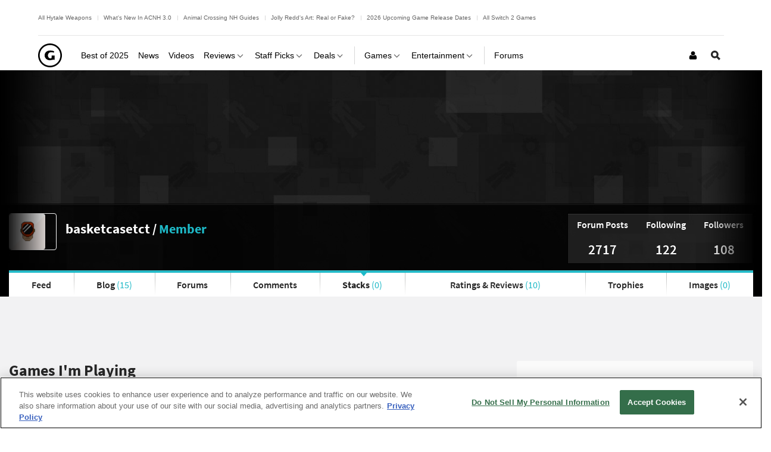

--- FILE ---
content_type: text/html; charset=UTF-8
request_url: https://www.gamespot.com/profile/basketcasetct/stacks/games-im-playing/45442694/?sort=4&direction=desc
body_size: 24540
content:
<!doctype html>
<html lang="en"  class="no-js no-touch ">

<head>
          <title>Games I&#039;m Playing - Games I&#039;m Playing Stacks - GameSpot</title>
        <meta name="description" content="basketcasetct's Games I&#039;m Playing on GameSpot.  Join now to connect with basketcasetct.">

                  <meta name="robots" content="noindex, follow" />
      
    <meta charset="utf-8">
    <meta http-equiv="X-UA-Compatible" content="IE=edge,chrome=1">

        <meta name="application-name" content="GameSpot"/>
    <meta name="msapplication-TileColor" content="#26292B"/>
    <meta name="msapplication-TileImage" content="https://www.gamespot.com/a/bundles/gamespotsite/images/win8pin.png"/>

    
        <meta name="userAuthState" content="noUser"/>

    
    <meta id="cdnHost" itemprop="cdnHost" content="www.gamespot.com/a">

    
                      <meta name="viewport" content="width=device-width, initial-scale=1.0">
          
        
      <meta name="twitter:card" content="summary_large_image">
  <meta name="twitter:site" content="@GameSpot">
      <meta name="twitter:creator" content="@GameSpot">
  
    
                              <meta property="og:url" content="https://www.gamespot.com/profile/basketcasetct/stacks/games-im-playing/45442694/"/>
        <link rel="canonical" href="https://www.gamespot.com/profile/basketcasetct/stacks/games-im-playing/45442694/" />
                
    
                      <meta name="modal-cdn-url" content="/js/modals.json">
          
          <meta name='js-sort-filter-text' content='yes'>

                            <meta id='js-video-header-bidding-meta' content=1>
          
              



<script>
window.sitePageVars = {
    "featureFlags": null,
    "tracking": {
        "enabled": true
    },
    "trackingSettings": {
        "comscore": {
            "c1": "2",
            "c2": "31824268",
            "cs_ucfr": "1"
        },
        "google_tag_manager": {
            "content_id": "gs-1400-45442694",
            "env": "prod",
            "data": {
                "brand": "GameSpot",
                "siteType": "responsive web",
                "siteSection": "user",
                "siteHier": "User|3P Profile|Stacks|Stack",
                "pageType": "third_person_profile_stack",
                "articleId": "gs-1400-45442694",
                "articleTitle": "Games I'm Playing",
                "articleType": "userList",
                "articleSource": "User",
                "articleAuthorId": [
                    "gs-2100-3621965"
                ]
            }
        },
        "tealium": null,
        "trackonomics": 1
    }
};
</script>


            
<script>

(function (contextPageVars) {
    const { sitePageVars = {} } = window;

    Object.keys(contextPageVars).forEach((key) => {
        sitePageVars[key] = Object.assign(sitePageVars[key] || {}, contextPageVars[key]);
    });

    window.sitePageVars = sitePageVars;
})({
    "user": {
        "deviceType": "desktop",
        "userRegion": "us",
        "userId": "0",
        "userState": "not authenticated",
        "userType": "anon",
        "testName": "",
        "testGroup": "",
        "testVersion": "",
        "abTestLabel": "not in test",
        "dartAbTestLabel": "",
        "thisIp": "3.144.195.234",
        "theme": "gamespot_white"
    }
});



window.utag_data = Object.assign(window.utag_data || {}, {
    "deviceType": "desktop",
    "siteEdition": "us",
    "userId": "0",
    "userState": "not authenticated",
    "userType": "anon",
    "testName": "",
    "testGroup": "",
    "testVersion": "",
    "theme": "gamespot_white",
    "_test": "not in test"
});


</script>

  
  <meta id="view-guid-meta" name="view-guid-meta" content="">

  
  
      
                                            
    
                    
    
    <meta class="ad-settings" content="" id="ad-settings" name="ad-settings" data-settings="{&quot;service&quot;:&quot;dart&quot;,&quot;enable_guilt&quot;:true,&quot;unit_name&quot;:&quot;\/5441\/aw-gamespot&quot;,&quot;target_params&quot;:{&quot;ptype&quot;:&quot;third_person_profile_stack&quot;,&quot;cid&quot;:&quot;gs-1400-45442694&quot;,&quot;user&quot;:&quot;anon&quot;},&quot;mapped_units&quot;:{&quot;interstitial&quot;:{&quot;outOfPage&quot;:true},&quot;leader_top&quot;:{&quot;size&quot;:[[970,66],[728,90]],&quot;target&quot;:{&quot;pos&quot;:&quot;top&quot;}},&quot;mpu_top&quot;:{&quot;size&quot;:[[300,250]],&quot;target&quot;:{&quot;pos&quot;:&quot;top&quot;}},&quot;leader_bottom&quot;:{&quot;size&quot;:[[728,90],[970,66]],&quot;target&quot;:{&quot;pos&quot;:&quot;bottom&quot;}}},&quot;region&quot;:&quot;us&quot;}">

    
              
      <meta name="adtags" content="ptype=third_person_profile_stack&cid=gs-1400-45442694&user=anon">
    
    
        
    
            <meta id="js-loading-html" name="js-loading-html" content="&lt;div class=&quot;js-loader loader&quot;&gt;&lt;div class=&quot;loader-animation&quot;&gt;&lt;div class=&quot;loading&quot;&gt;&lt;/div&gt;&lt;/div&gt;&lt;/div&gt;">

    
                        <link rel="shortcut icon" href="https://www.gamespot.com/a/bundles/gamespotsite/images/favicon.ico" />
      
        <link rel="apple-touch-icon" href="https://www.gamespot.com/a/bundles/gamespotsite/images/touch-icon-iphone-precomposed.png">
  <link rel="apple-touch-icon" sizes="76x76" href="https://www.gamespot.com/a/bundles/gamespotsite/images/touch-icon-ipad.png">
  <link rel="apple-touch-icon" sizes="120x120" href="https://www.gamespot.com/a/bundles/gamespotsite/images/touch-icon-iphone-retina-precomposed.png">
  <link rel="apple-touch-icon" sizes="152x152" href="https://www.gamespot.com/a/bundles/gamespotsite/images/touch-icon-ipad-retina-precomposed.png">

          

        

<style>@font-face {
        font-display: optional;
        font-family: Source Sans Pro;
        font-style: normal;
        font-weight: 300;
        src: url('https://www.gamespot.com/a/bundles/phoenixsite/fonts/source-sans-pro-v14-latin-ext_latin/source-sans-pro-v14-latin-ext_latin-300.woff2') format('woff2');
      }@font-face {
        font-display: optional;
        font-family: Source Sans Pro;
        font-style: normal;
        font-weight: 400;
        src: url('https://www.gamespot.com/a/bundles/phoenixsite/fonts/source-sans-pro-v14-latin-ext_latin/source-sans-pro-v14-latin-ext_latin-regular.woff2') format('woff2');
      }@font-face {
        font-display: optional;
        font-family: Source Sans Pro;
        font-style: normal;
        font-weight: 600;
        src: url('https://www.gamespot.com/a/bundles/phoenixsite/fonts/source-sans-pro-v14-latin-ext_latin/source-sans-pro-v14-latin-ext_latin-600.woff2') format('woff2');
      }@font-face {
        font-display: optional;
        font-family: Source Sans Pro;
        font-style: normal;
        font-weight: 700;
        src: url('https://www.gamespot.com/a/bundles/phoenixsite/fonts/source-sans-pro-v14-latin-ext_latin/source-sans-pro-v14-latin-ext_latin-700.woff2') format('woff2');
      }@font-face {
        font-display: optional;
        font-family: Source Sans Pro;
        font-style: normal;
        font-weight: 900;
        src: url('https://www.gamespot.com/a/bundles/phoenixsite/fonts/source-sans-pro-v14-latin-ext_latin/source-sans-pro-v14-latin-ext_latin-900.woff2') format('woff2');
      }@font-face {
        font-display: optional;
        font-family: Source Sans Pro;
        font-style: italic;
        font-weight: 600;
        src: url('https://www.gamespot.com/a/bundles/phoenixsite/fonts/source-sans-pro-v14-latin-ext_latin/source-sans-pro-v14-latin-ext_latin-600italic.woff2') format('woff2');
      }@font-face {
        font-display: optional;
        font-family: Source Sans Pro;
        font-style: italic;
        font-weight: 700;
        src: url('https://www.gamespot.com/a/bundles/phoenixsite/fonts/source-sans-pro-v14-latin-ext_latin/source-sans-pro-v14-latin-ext_latin-700italic.woff2') format('woff2');
      }@font-face {
        font-display: optional;
        font-family: Source Sans Pro;
        font-style: italic;
        font-weight: 900;
        src: url('https://www.gamespot.com/a/bundles/phoenixsite/fonts/source-sans-pro-v14-latin-ext_latin/source-sans-pro-v14-latin-ext_latin-900italic.woff2') format('woff2');
      }</style><link as="font" crossorigin href="https://www.gamespot.com/a/bundles/phoenixsite/fonts/source-sans-pro-v14-latin-ext_latin/source-sans-pro-v14-latin-ext_latin-300.woff2" rel="preload" type="font/woff2"><link as="font" crossorigin href="https://www.gamespot.com/a/bundles/phoenixsite/fonts/source-sans-pro-v14-latin-ext_latin/source-sans-pro-v14-latin-ext_latin-regular.woff2" rel="preload" type="font/woff2"><link as="font" crossorigin href="https://www.gamespot.com/a/bundles/phoenixsite/fonts/source-sans-pro-v14-latin-ext_latin/source-sans-pro-v14-latin-ext_latin-600.woff2" rel="preload" type="font/woff2"><link as="font" crossorigin href="https://www.gamespot.com/a/bundles/phoenixsite/fonts/source-sans-pro-v14-latin-ext_latin/source-sans-pro-v14-latin-ext_latin-700.woff2" rel="preload" type="font/woff2"><link as="font" crossorigin href="https://www.gamespot.com/a/bundles/phoenixsite/fonts/source-sans-pro-v14-latin-ext_latin/source-sans-pro-v14-latin-ext_latin-900.woff2" rel="preload" type="font/woff2"><link as="font" crossorigin href="https://www.gamespot.com/a/bundles/phoenixsite/fonts/source-sans-pro-v14-latin-ext_latin/source-sans-pro-v14-latin-ext_latin-600italic.woff2" rel="preload" type="font/woff2"><link as="font" crossorigin href="https://www.gamespot.com/a/bundles/phoenixsite/fonts/source-sans-pro-v14-latin-ext_latin/source-sans-pro-v14-latin-ext_latin-700italic.woff2" rel="preload" type="font/woff2"><link as="font" crossorigin href="https://www.gamespot.com/a/bundles/phoenixsite/fonts/source-sans-pro-v14-latin-ext_latin/source-sans-pro-v14-latin-ext_latin-900italic.woff2" rel="preload" type="font/woff2">  
                    
  
        <meta id="richTextEditorTheme" itemprop="richTextEditorTheme" content="white" data-themes="{&quot;white&quot;:&quot;https:\/\/www.gamespot.com\/a\/vc881bfdfc45b5431cb89810bdb9c5aa6\/bundles\/gamespotsite\/css\/wysiwyg_white.css&quot;,&quot;black&quot;:&quot;https:\/\/www.gamespot.com\/a\/vc881bfdfc45b5431cb89810bdb9c5aa6\/bundles\/gamespotsite\/css\/wysiwyg_black.css&quot;}">

        
    <!--[if !IE]> --><link id="skin-color" rel="stylesheet" href="https://www.gamespot.com/a/vc881bfdfc45b5431cb89810bdb9c5aa6/bundles/gamespotsite/css/gamespot_white.css"><!-- <![endif]--><!--[if IE]><link id="skin-color-0" rel="stylesheet" href="https://www.gamespot.com/a/vc881bfdfc45b5431cb89810bdb9c5aa6/bundles/gamespotsite/css/gamespot_white_split1.css"><link id="skin-color-1" rel="stylesheet" href="https://www.gamespot.com/a/vc881bfdfc45b5431cb89810bdb9c5aa6/bundles/gamespotsite/css/gamespot_white_split2.css"><![endif]-->


  
    
        
                  <!-- Last Minute -->
        <style>
        /*
Added By: Patrick G
Description: Make sure all images are showing
Ticket: https://fandom.atlassian.net/browse/PP1-918
Url: Any image gallery
*/
.image-gallery__list-image {
  display: block;
}

.image-gallery__image-placeholder {
  height: auto;
}

/*
Added By: Patrick G
Description: Video thumbnail is not aligned
*/
.jw-video-thumbnail-generated {
  display: none;
}
        </style>
          
              

        <script>
    /* Generated by IdentityEngine - commit:7b3c5db */
    (()=>{"use strict";const n=()=>window.fandomCmp&&window.fandomCmp.ready&&!window.fandomCmp.blocking;(()=>{var e;const o="[Consent Queue]",a=n=>!Array.isArray(n)&&"queue"in n,c=(n,e)=>{(n=>{var e;return void 0===n||!0===(null===(e=window.fandomCmp.consents)||void 0===e?void 0:e[n])})(e)&&n(window.fandomCmp.consents)},d=()=>{const n=a(window.consentCallbackQueue)?window.consentCallbackQueue.queue:window.consentCallbackQueue;for(console.debug(o,"flushing consent callback queue",n);n.length;){const{callback:e,category:o}=n.shift();c(e,o)}};if(null!==(e=window.consentCallbackQueue)&&void 0!==e||(window.consentCallbackQueue=[]),window.consentCallback=(e,d,l)=>{if(!n())return console.debug(o,"not ready, queuing callback",e,l),void(a(window.consentCallbackQueue)?window.consentCallbackQueue.push(e,d,l):window.consentCallbackQueue.push({name:e,callback:d,category:l}));c(d,l)},n())d();else{const e=()=>{n()&&(d(),window.removeEventListener("fandomConsentUpdate",e))};window.addEventListener("fandomConsentUpdate",e)}})()})();
    </script>
    <script id="onetrust-lib" src="https://cdn.cookielaw.org/scripttemplates/otSDKStub.js" async data-domain-script="73588546-b116-4dbc-ab64-9db97e11fc0d"></script>
  <script>
  (function () {
    "use strict";

    /**
     * Include a script in the head of the doc. This is a private function called from the load third party function and callback only
     * @param  {string}  scriptId ID of the script element
     * @param  {string}  url      URL to the script
     * @param  {boolean} async    Whether or not to load the script async
     */
    function includeScript(scriptId, url, async) {
      var doc = document,
        tagname = 'script',
        lastScript = doc.getElementsByTagName(tagname)[0];
      if (!lastScript) {
        lastScript = doc.head;
      }
      var script = doc.createElement(tagname);
      script.async = async ? true : false;
      script.id = scriptId;
      script.src = url;

      // set a data attribute of data-error if the script failed to load
      script.addEventListener('error', function (err) {
        if (err) {
          script.setAttribute('data-error', 'true');
        }
      });

      lastScript.parentNode.insertBefore(script, lastScript);
    }

    var PhoenixLoader = window.PhoenixLoader = {
      consent: false,
      scripts: [],
      scriptFailed: false,
      thirdPartyFeatureList: true,
      trackingInitialized: false,
      loadScriptIds: [],

      /**
       * Load a third party consent when GDPR consent is received
       * @param {string} scriptId ID of the script element
       * @param {string} url URL to the script
       * @param {boolean} async Whether or not to load the script async
       * @param {function} disableCallback that is called if this scriptId is disabled
       */
      loadThirdParty: function (scriptId, url, async, disableCallback) {
        // do not include script if not enabled
        if (scriptId !== true && this.thirdPartyFeatureList !== true && !this.thirdPartyFeatureList.includes(scriptId)) {
          console.warn(':: FEATURE ' + scriptId + ' DISABLED!');
          if (disableCallback !== undefined && typeof disableCallback === "function") {
            disableCallback();
          }
          return;
        }
        if (this.consent) {
          includeScript(scriptId, url, async);
        }
        else {
          this.scripts[scriptId] = {'url': url, 'async': async};
        }
      },

      /**
       * Run a callback when third party consent is received from the GDPR script (Gate by OneTrust)
       * @param {string | boolean} id ID of the script element, if equal true, means in house customize scripts.
       * @param {function} callback Callback function to call when consent is received
       * @param {string | null} category OneTrust's cookie category
       * @param {function | undefined} disableCallback that is called if this scriptId is disabled
       */
      gdprConsentCallback: function (id, callback, category = null, disableCallback = undefined) {
        if (id !== true && this.thirdPartyFeatureList !== true && !this.thirdPartyFeatureList.includes(id)) {
          console.warn(':: FEATURE ' + id + ' DISABLED!');
          if (disableCallback !== undefined && typeof disableCallback === "function") {
            disableCallback();
          }
          return;
        }

        // No CMP Queue, don't gate
        if (!window.consentCallbackQueue) {
          callback();
          return;
        }

        window.consentCallback(id, () => {
          this.loadScriptIds[id] = true;
          callback();
        }, category);

        // Only few pages that are not asking for consent fire the load event immediately
        if (this.consent) {
          callback();
        } else {
          document.addEventListener('loadThirdParty', function (e) {
            callback();
          });
          document.addEventListener('loadThirdPartyDisabled', function (e) {
            if (disableCallback !== undefined && typeof disableCallback === "function") {
              disableCallback();
            }
          });
        }
      },

      /**
       * Trigger the consent event so the rest of the scripts can load
       * This should only be called after GDPR script has run and the user has given consent
       */
      triggerConsent: function () {
        this.consent = true;
        this.triggerEvent('loadThirdParty')
      },

      /**
       * Trigger an event on the document
       * @param  {string} eventName
       */
      triggerEvent: function (eventName) {
        var event = null;
        if (typeof(Event) === 'function') {
          var event = new Event(eventName);
        }
        // IE 11 and below doesn't support the Event constructor, use the old deprecated way of creating events
        else {
          var event = document.createEvent('Event');
          event.initEvent(eventName, true, true);
        }

        document.dispatchEvent(event);
      },

      /**
       * Monitor a script tag for failure to load. If it fails to load mark failed
       * @param  {Element} script Script element to monitor
       */
      monitorKeyScript: function (script) {
        var self = this;
        script.addEventListener('error', function (err) {
          if (err) {
            self.scriptFailed = true;
          }
        });
      },

      /**
       * Have key scripts failed to load
       * @return {boolean} Returns true if any of the key scripts we monitor have failed to load
       */
      keyScriptsFailed: function () {
        return this.scriptFailed;
      }
    };
    /**
     * When third party consent is received run all the scripts we've queued up
     */
    PhoenixLoader.gdprConsentCallback(true, function () {
      var scripts = PhoenixLoader.scripts;
      Object.keys(scripts).forEach(function (key) {
        includeScript(key, scripts[key].url, scripts[key].async);
        delete scripts[key];
      });
    });
        // Monitor onetrust lib as a key script, if it fails to load we want to trigger all tracking ready events so site features will work even though tracking will not work.
    // Normally we would put this by the script include itself, but we include onetrust as the first thing in the head tag
    PhoenixLoader.monitorKeyScript(document.getElementById('onetrust-lib'));
      })();
</script>
      
          
    <meta id="kCode" itemprop="kCode" name="kCode" content="/contra/cheats/">

                    <!-- Google Tag Manager -->




  


<script type="text/plain" class="optanon-category-C0002" id="script_googletagmanager">(function(w,d,s,l,i){w[l]=w[l]||[];w[l].push({'gtm.start':
        new Date().getTime(),event:'gtm.js'});var f=d.getElementsByTagName(s)[0],
        j=d.createElement(s),dl=l!='dataLayer'?'&l='+l:'';j.async=true;j.src=
        'https://www.googletagmanager.com/gtm.js?id='+i+dl;f.parentNode.insertBefore(j,f);
        })(window,document,'script','dataLayer','GTM-PWVTCD9');</script>

  <!-- End Google Tag Manager -->
      
                    <script src="https://services.fandom.com/icbm/api/loader?app=gamespot" defer></script>
            <script>
    window.BidBarrel = window.BidBarrel || {};
    window.BidBarrel.queue = window.BidBarrel.queue || [];

    /**
     * Wait for BidBarrel to utilize its queuing system to ensure that any calls
     * to its service occur after the framework has fully loaded.
     *
     * @param {function} callback
     *
     * @function
     */
    window.waitForBidBarrel = (callback) => {
        window.BidBarrel.queue.push(function(resolve) {
            callback();
            resolve();
        });
    };

    (function () {
      const h = (e) => {
        if (e.target.tagName === 'SCRIPT' && e.target.src.indexOf('bidbarrel') !== -1) {
          window.waitForBidBarrel = false;
          window.removeEventListener('error', h);
        }
      }
      window.addEventListener('error', h, true);
    })();
  </script>  
      
      </head>


<body id="default-body" class="  default has-nav-slim body-profile

      bg-forum
  
 col-2-template " style="display: block !important" >    <!-- Google Tag Manager (noscript) -->
<noscript><iframe src="https://www.googletagmanager.com/ns.html?id=GTM-PWVTCD9"
height="0" width="0" style="display:none;visibility:hidden"></iframe></noscript>
<!-- End Google Tag Manager (noscript) -->

              <section id="message-block" class="message-success" style="display: none">
                      </section>
    
        
    <div id="site-main">

      
                    
              <header id="masthead" class="js-masthead masthead"><div class="js-masthead-overlay masthead-overlay masthead-nav-overlay"></div><nav class="js-masthead-rows masthead-rows flexbox-column flexbox-flex-even"><div class="promo-masthead-list flexbox-row flexbox-align-center text-xsmall border-bottom-grayscale--thin hide-scrollbar"><span class="promo-masthead-list__column"><a
        class="js-click-tag promo-masthead-list__link"
        href="https://www.gamespot.com/articles/all-hytale-weapons-and-how-to-craft-and-upgrade-them/1100-6537414/"
        data-click-tag="tracking|header|content"
      >
        All Hytale Weapons
      </a></span><span class="promo-masthead-list__column"><a
        class="js-click-tag promo-masthead-list__link"
        href="https://www.gamespot.com/gallery/animal-crossing-new-horizons-everything-new-in-update-3-0/2900-7399/"
        data-click-tag="tracking|header|content"
      >
        What&#039;s New In ACNH 3.0
      </a></span><span class="promo-masthead-list__column"><a
        class="js-click-tag promo-masthead-list__link"
        href="https://www.gamespot.com/articles/animal-crossing-new-horizons-guides-hub/1100-6537285/"
        data-click-tag="tracking|header|content"
      >
        Animal Crossing NH Guides
      </a></span><span class="promo-masthead-list__column"><a
        class="js-click-tag promo-masthead-list__link"
        href="https://www.gamespot.com/articles/animal-crossing-redds-art-guide-how-to-tell-fake-a/1100-6476493/"
        data-click-tag="tracking|header|content"
      >
        Jolly Redd&#039;s Art: Real or Fake?
      </a></span><span class="promo-masthead-list__column"><a
        class="js-click-tag promo-masthead-list__link"
        href="https://www.gamespot.com/articles/2026-upcoming-games-release-schedule/1100-6534941/"
        data-click-tag="tracking|header|content"
      >
        2026 Upcoming Game Release Dates
      </a></span><span class="promo-masthead-list__column"><a
        class="js-click-tag promo-masthead-list__link"
        href="https://www.gamespot.com/gallery/all-the-nintendo-switch-2-games/2900-6128/"
        data-click-tag="tracking|header|content"
      >
        All Switch 2 Games
      </a></span></div><div class="js-masthead-compact masthead-row masthead-compact"><div class="masthead-row-wrap flexbox-row"><div class="masthead-nav-section"><button class="js-masthead-toggle masthead-toggle masthead-toggle-nav masthead-tappable masthead-hspace-r--tappable flexbox-inline-flex flexbox-justify-center flexbox-align-center no-button-styles" data-toggle="nav" type="button" aria-label="Toggle Site Navigation"><i class="masthead-toggle-nav-open"><svg width="80" height="80" viewBox="0 0 80 80" aria-hidden="true" class="symbol symbol-menu"><path d="M0 0h80v16H0zM0 32h56v16H0zM0 64h32v16H0z"/></svg></i><i class="masthead-toggle-close masthead-toggle-nav-close"><svg width="80" height="80" viewBox="0 0 80 80" aria-hidden="true" class="symbol symbol-close"><path d="M80 11.31 68.69 0 40 28.69 11.31 0 0 11.31 28.69 40 0 68.69 11.31 80 40 51.31 68.69 80 80 68.69 51.31 40 80 11.31z"/></svg></i></button></div><div class="masthead-nav-section"><div class="masthead-logo flexbox-justify-center"><a class="masthead-logo-link masthead-tappable flexbox-inline-flex flexbox-justify-center" href="/" title="GameSpot"><i class="masthead-logo-asset inline-block masthead-logo-asset-compact "><svg width="731.79" height="731.81" viewBox="0 0 731.79 731.81" aria-hidden="true" class="symbol symbol-logo-outline-circle"><path d="M365.89 0C163.81 0 0 163.83 0 365.91s163.81 365.9 365.89 365.9 365.9-163.81 365.9-365.9S568 0 365.89 0Zm0 684.24c-175.81 0-318.33-142.53-318.33-318.33S190.08 47.58 365.89 47.58 684.23 190.1 684.23 365.91 541.71 684.24 365.89 684.24Z"/><path d="M508.25 506.5c-8.35-5.84-19.41-8.42-31.6-8.42-9.51 0-33.75 3.88-71.5 11.7-19.88 4.27-35.17 5.61-46.07 5.61-43.63 0-80.47-14.35-112.21-43.36-30.26-29.3-46.21-64.56-46.21-105.9 0-42.29 14.94-77.74 46-106.05 31.92-29.35 72.16-43.65 121.16-43.65 32.09 0 57.48 2.21 78.49 7.5 3.24.65 19.22 5.84 47.56 16.19l-11.58 44.3c-14.15-5.81-24.73-9.14-32.43-10.73a169.56 169.56 0 0 0-46.22-6.16c-31.92 0-56.85 10.13-75.72 30.29-17.42 18.52-25.53 41.72-25.53 68.73 0 26.67 7.79 48.47 23.74 66.42 16.17 18.15 35.2 26.03 57.16 26.03 8.48 0 16-1.34 21.83-6.58a27.1 27.1 0 0 0 9-20.83v-60.52h94.15Z"/></svg></i></a></div></div><div class="masthead-nav-section masthead-user-nav flexbox-justify-flex-end"><div class="masthead-nav-item masthead-user-nav-item height-100  masthead-hspace-l--tappable"><div class="masthead-nav-item-wrap base-flexbox"><a href="/login-signup/" class="masthead-nav-item-label masthead-user-nav-item-label masthead-tappable flexbox-align-center flexbox-justify-center" title="Login / Sign Up" aria-label="Login or Sign Up"><i><svg width="22" height="28" viewBox="0 0 22 28" aria-hidden="true" class="symbol symbol-user"><path d="M22 21.953q0 1.875-1.141 2.961T17.828 26H4.172q-1.891 0-3.031-1.086T0 21.953q0-.828.055-1.617t.219-1.703.414-1.695.672-1.523.969-1.266 1.336-.836T5.407 13q.141 0 .656.336t1.164.75 1.687.75 2.086.336 2.086-.336 1.687-.75 1.164-.75.656-.336q.953 0 1.742.313t1.336.836.969 1.266.672 1.523.414 1.695.219 1.703.055 1.617zM17 8q0 2.484-1.758 4.242T11 14t-4.242-1.758T5 8t1.758-4.242T11 2t4.242 1.758T17 8z"/></svg></i></a></div></div></div></div></div><div class="js-masthead-default masthead-row masthead-default"><div class="masthead-row-wrap flexbox-row masthead-default-wrap"><div class="masthead-logo flexbox-justify-center"><a class="masthead-logo-link masthead-tappable flexbox-inline-flex flexbox-justify-center" href="/" title="GameSpot"><i class="masthead-logo-asset inline-block masthead-logo-asset-compact "><svg width="731.79" height="731.81" viewBox="0 0 731.79 731.81" aria-hidden="true" class="symbol symbol-logo-outline-circle"><path d="M365.89 0C163.81 0 0 163.83 0 365.91s163.81 365.9 365.89 365.9 365.9-163.81 365.9-365.9S568 0 365.89 0Zm0 684.24c-175.81 0-318.33-142.53-318.33-318.33S190.08 47.58 365.89 47.58 684.23 190.1 684.23 365.91 541.71 684.24 365.89 684.24Z"/><path d="M508.25 506.5c-8.35-5.84-19.41-8.42-31.6-8.42-9.51 0-33.75 3.88-71.5 11.7-19.88 4.27-35.17 5.61-46.07 5.61-43.63 0-80.47-14.35-112.21-43.36-30.26-29.3-46.21-64.56-46.21-105.9 0-42.29 14.94-77.74 46-106.05 31.92-29.35 72.16-43.65 121.16-43.65 32.09 0 57.48 2.21 78.49 7.5 3.24.65 19.22 5.84 47.56 16.19l-11.58 44.3c-14.15-5.81-24.73-9.14-32.43-10.73a169.56 169.56 0 0 0-46.22-6.16c-31.92 0-56.85 10.13-75.72 30.29-17.42 18.52-25.53 41.72-25.53 68.73 0 26.67 7.79 48.47 23.74 66.42 16.17 18.15 35.2 26.03 57.16 26.03 8.48 0 16-1.34 21.83-6.58a27.1 27.1 0 0 0 9-20.83v-60.52h94.15Z"/></svg></i></a></div><div class="js-masthead-nav masthead-nav"><div class="js-masthead-search-mobile masthead-search-content masthead-search-content--mobile width-100 vertical-spacing-bottom-rem vertical-spacing-top-rem inner-space-horizontal-small-rem"><div class="js-site-search-container site-search-container width-100 border-grayscale--thin border-round--small site-search-container--mobile"><form action="/search/" method="get" class="js-site-search main-search flexbox-row" data-search-landing="true" data-search-results-length="10" data-search-parent-selector=".masthead-search-content--mobile"><div class="dropdown--main"><select name="i" class="dropdown--selector" aria-label="Select the type of content you want to search for"><option value="">All</option><option value="site">Games</option><option value="videos">Videos</option><option value="articles">Articles</option><option value="reviews">Reviews</option><option value="features">Features</option><option value="image_gallery">Galleries</option><option value="users">Users</option></select></div><i class="symbol-search-wrapper horizontal-spacing-right-small-rem"><svg width="80" height="80" viewBox="0 0 80 80" aria-hidden="true" class="symbol symbol-search"><path d="M80 68.69 59.56 48.25a32 32 0 1 0-11.31 11.31L68.69 80ZM32 48a16 16 0 1 1 16-16 16 16 0 0 1-16 16Z"/></svg></i><input type="text" name="q" placeholder="GameSpot" autocomplete="off" class="js-site-search-query" value=""></form></div></div><div class="js-masthead-site-nav masthead-nav-section flex-grow masthead-site-nav"><ul class="masthead-site-nav-items masthead-site-nav-items--editorial no-list-style"><li class="js-masthead-nav-item masthead-nav-item masthead-site-nav-item"><div class="masthead-nav-item-wrap base-flexbox"><a href="https://www.gamespot.com/best-of-2025/" class="masthead-nav-item-label masthead-site-nav-item-label masthead-tappable flexbox-align-center"><span class="masthead-nav-item-text">Best of 2025</span></a></div></li><li class="js-masthead-nav-item masthead-nav-item masthead-site-nav-item masthead-hspace-l"><div class="masthead-nav-item-wrap base-flexbox"><a href="/news/" class="masthead-nav-item-label masthead-site-nav-item-label masthead-tappable flexbox-align-center"><span class="masthead-nav-item-text">News</span></a></div></li><li class="js-masthead-nav-item masthead-nav-item masthead-site-nav-item masthead-hspace-l"><div class="masthead-nav-item-wrap base-flexbox"><a href="/videos/" class="masthead-nav-item-label masthead-site-nav-item-label masthead-tappable flexbox-align-center"><span class="masthead-nav-item-text">Videos</span></a></div></li><li class="js-masthead-menu js-masthead-nav-item masthead-nav-item masthead-site-nav-item masthead-hspace-l"><div class="masthead-nav-item-wrap base-flexbox"><a href="/games/reviews/" class="js-masthead-menu-link masthead-nav-item-label masthead-site-nav-item-label masthead-tappable flexbox-align-center"><span class="masthead-nav-item-text">Reviews</span><i class="masthead-nav-item-icon"><svg width="18" height="28" viewBox="0 0 18 28" aria-hidden="true" class="symbol symbol-angle-down"><path d="M16.797 11.5q0 .203-.156.359L9.36 19.14q-.156.156-.359.156t-.359-.156l-7.281-7.281q-.156-.156-.156-.359t.156-.359l.781-.781q.156-.156.359-.156t.359.156l6.141 6.141 6.141-6.141q.156-.156.359-.156t.359.156l.781.781q.156.156.156.359z"/></svg></i></a><button class="js-masthead-menu-toggle masthead-nav-item-toggle masthead-tappable flexbox-align-center flexbox-justify-center position--relative no-button-styles masthead-hspace-l--tappable" type="button" aria-label="Toggle Reviews Subnav"><i class="masthead-toggle-nav-item-open"><svg width="18" height="28" viewBox="0 0 18 28" aria-hidden="true" class="symbol symbol-angle-down"><path d="M16.797 11.5q0 .203-.156.359L9.36 19.14q-.156.156-.359.156t-.359-.156l-7.281-7.281q-.156-.156-.156-.359t.156-.359l.781-.781q.156-.156.359-.156t.359.156l6.141 6.141 6.141-6.141q.156-.156.359-.156t.359.156l.781.781q.156.156.156.359z"/></svg></i><i class="masthead-toggle-close masthead-toggle-nav-item-close"><svg width="18" height="28" viewBox="0 0 18 28" aria-hidden="true" class="symbol symbol-angle-up"><path d="M16.797 18.5q0 .203-.156.359l-.781.781q-.156.156-.359.156t-.359-.156l-6.141-6.141L2.86 19.64q-.156.156-.359.156t-.359-.156l-.781-.781q-.156-.156-.156-.359t.156-.359l7.281-7.281q.156-.156.359-.156t.359.156l7.281 7.281q.156.156.156.359z"/></svg></i></button></div><!-- GamespotSiteBundle:Core:masthead:other_subnav_reviews|N|09:27:04 --><div class="js-masthead-subnav masthead-subnav"><div class="masthead-subnav-content"><ul class="masthead-subnav-items no-list-style"><li class="masthead-subnav-item masthead-vspace--tappable"><a href="/games/reviews/" class="js-click-tag masthead-tappable base-flexbox flexbox-align-center"  data-click-tag="nav|reviews|left-menu|games">Games</a></li><li class="masthead-subnav-item masthead-vspace--tappable"><a href="/entertainment/reviews/" class="js-click-tag masthead-tappable base-flexbox flexbox-align-center"  data-click-tag="nav|reviews|left-menu|entertainment">Entertainment</a></li></ul></div></div><!-- /GamespotSiteBundle:Core:masthead:other_subnav_reviews --></li><li class="js-masthead-menu js-masthead-nav-item masthead-nav-item masthead-site-nav-item masthead-hspace-l"><div class="masthead-nav-item-wrap base-flexbox"><a href="/best-lists/" class="js-masthead-menu-link masthead-nav-item-label masthead-site-nav-item-label masthead-tappable flexbox-align-center"><span class="masthead-nav-item-text">Staff Picks</span><i class="masthead-nav-item-icon"><svg width="18" height="28" viewBox="0 0 18 28" aria-hidden="true" class="symbol symbol-angle-down"><path d="M16.797 11.5q0 .203-.156.359L9.36 19.14q-.156.156-.359.156t-.359-.156l-7.281-7.281q-.156-.156-.156-.359t.156-.359l.781-.781q.156-.156.359-.156t.359.156l6.141 6.141 6.141-6.141q.156-.156.359-.156t.359.156l.781.781q.156.156.156.359z"/></svg></i></a><button class="js-masthead-menu-toggle masthead-nav-item-toggle masthead-tappable flexbox-align-center flexbox-justify-center position--relative no-button-styles masthead-hspace-l--tappable" type="button" aria-label="Toggle Staff Picks Subnav"><i class="masthead-toggle-nav-item-open"><svg width="18" height="28" viewBox="0 0 18 28" aria-hidden="true" class="symbol symbol-angle-down"><path d="M16.797 11.5q0 .203-.156.359L9.36 19.14q-.156.156-.359.156t-.359-.156l-7.281-7.281q-.156-.156-.156-.359t.156-.359l.781-.781q.156-.156.359-.156t.359.156l6.141 6.141 6.141-6.141q.156-.156.359-.156t.359.156l.781.781q.156.156.156.359z"/></svg></i><i class="masthead-toggle-close masthead-toggle-nav-item-close"><svg width="18" height="28" viewBox="0 0 18 28" aria-hidden="true" class="symbol symbol-angle-up"><path d="M16.797 18.5q0 .203-.156.359l-.781.781q-.156.156-.359.156t-.359-.156l-6.141-6.141L2.86 19.64q-.156.156-.359.156t-.359-.156l-.781-.781q-.156-.156-.156-.359t.156-.359l7.281-7.281q.156-.156.359-.156t.359.156l7.281 7.281q.156.156.156.359z"/></svg></i></button></div><!-- GamespotSiteBundle:Core:masthead:other_subnav_staffPicks|N|09:27:01 --><div class="js-masthead-subnav masthead-subnav"><div class="masthead-subnav-content masthead-subnav-content--staff-picks"><ul class="masthead-subnav-items no-list-style"><li class="masthead-subnav-item masthead-vspace--tappable"><a href="https://www.gamespot.com/gallery/best-nintendo-switch-2-games/2900-6618/" class="js-click-tag masthead-tappable base-flexbox flexbox-align-center"  data-click-tag="nav|staffPicks|left-menu|slot1">Best Nintendo Switch 2 Games</a></li><li class="masthead-subnav-item masthead-vspace--tappable"><a href="https://www.gamespot.com/gallery/best-nintendo-switch-games/2900-3828/" class="js-click-tag masthead-tappable base-flexbox flexbox-align-center"  data-click-tag="nav|staffPicks|left-menu|slot2">Best Nintendo Switch Games</a></li><li class="masthead-subnav-item masthead-vspace--tappable"><a href="https://www.gamespot.com/gallery/best-ps5-games/2900-3832/" class="js-click-tag masthead-tappable base-flexbox flexbox-align-center"  data-click-tag="nav|staffPicks|left-menu|slot3">Best PS5 Games</a></li><li class="masthead-subnav-item masthead-vspace--tappable"><a href="https://www.gamespot.com/gallery/best-xbox-series-x-games/2900-3818/" class="js-click-tag masthead-tappable base-flexbox flexbox-align-center"  data-click-tag="nav|staffPicks|left-menu|slot4">Best Xbox Series X|S Games</a></li><li class="masthead-subnav-item masthead-vspace--tappable"><a href="https://www.gamespot.com/gallery/best-pc-games/2900-4143/" class="js-click-tag masthead-tappable base-flexbox flexbox-align-center"  data-click-tag="nav|staffPicks|left-menu|slot5">Best PC Games</a></li><li class="masthead-subnav-item masthead-vspace--tappable"><a href="https://www.gamespot.com/gallery/best-xbox-game-pass-games/2900-4001/" class="js-click-tag masthead-tappable base-flexbox flexbox-align-center"  data-click-tag="nav|staffPicks|left-menu|slot6">Best Xbox Game Pass Games</a></li></ul></div></div><!-- /GamespotSiteBundle:Core:masthead:other_subnav_staffPicks --></li><li class="js-masthead-menu js-masthead-nav-item masthead-nav-item masthead-site-nav-item masthead-hspace-l"><div class="masthead-nav-item-wrap base-flexbox"><a href="/deals/" class="js-masthead-menu-link masthead-nav-item-label masthead-site-nav-item-label masthead-tappable flexbox-align-center"><span class="masthead-nav-item-text">Deals</span><i class="masthead-nav-item-icon"><svg width="18" height="28" viewBox="0 0 18 28" aria-hidden="true" class="symbol symbol-angle-down"><path d="M16.797 11.5q0 .203-.156.359L9.36 19.14q-.156.156-.359.156t-.359-.156l-7.281-7.281q-.156-.156-.156-.359t.156-.359l.781-.781q.156-.156.359-.156t.359.156l6.141 6.141 6.141-6.141q.156-.156.359-.156t.359.156l.781.781q.156.156.156.359z"/></svg></i></a><button class="js-masthead-menu-toggle masthead-nav-item-toggle masthead-tappable flexbox-align-center flexbox-justify-center position--relative no-button-styles masthead-hspace-l--tappable" type="button" aria-label="Toggle Deals Subnav"><i class="masthead-toggle-nav-item-open"><svg width="18" height="28" viewBox="0 0 18 28" aria-hidden="true" class="symbol symbol-angle-down"><path d="M16.797 11.5q0 .203-.156.359L9.36 19.14q-.156.156-.359.156t-.359-.156l-7.281-7.281q-.156-.156-.156-.359t.156-.359l.781-.781q.156-.156.359-.156t.359.156l6.141 6.141 6.141-6.141q.156-.156.359-.156t.359.156l.781.781q.156.156.156.359z"/></svg></i><i class="masthead-toggle-close masthead-toggle-nav-item-close"><svg width="18" height="28" viewBox="0 0 18 28" aria-hidden="true" class="symbol symbol-angle-up"><path d="M16.797 18.5q0 .203-.156.359l-.781.781q-.156.156-.359.156t-.359-.156l-6.141-6.141L2.86 19.64q-.156.156-.359.156t-.359-.156l-.781-.781q-.156-.156-.156-.359t.156-.359l7.281-7.281q.156-.156.359-.156t.359.156l7.281 7.281q.156.156.156.359z"/></svg></i></button></div><!-- GamespotSiteBundle:Core:masthead:other_subnav_deals|N|09:27:01 --><div class="js-masthead-subnav masthead-subnav"><div class="masthead-subnav-content"><ul class="masthead-subnav-items no-list-style"><li class="masthead-subnav-item masthead-vspace--tappable"><a href="/deals/games/" class="js-click-tag masthead-tappable base-flexbox flexbox-align-center"  data-click-tag="nav|deals|left-menu|deals-games">Game Deals</a></li><li class="masthead-subnav-item masthead-vspace--tappable"><a href="/deals/tech/" class="js-click-tag masthead-tappable base-flexbox flexbox-align-center"  data-click-tag="nav|deals|left-menu|deals-tech">Tech Deals</a></li><li class="masthead-subnav-item masthead-vspace--tappable"><a href="/gift-ideas/" class="js-click-tag masthead-tappable base-flexbox flexbox-align-center"  data-click-tag="nav|deals|left-menu|gift-ideas">Gift Ideas</a></li></ul></div></div><!-- /GamespotSiteBundle:Core:masthead:other_subnav_deals --></li></ul><ul class="masthead-site-nav-items masthead-site-nav-items--base no-list-style masthead-hspace-l masthead-vr-l"><li class="js-masthead-menu js-masthead-nav-item masthead-nav-item masthead-site-nav-item"><div class="masthead-nav-item-wrap base-flexbox"><a href="/games/" class="js-masthead-menu-link masthead-nav-item-label masthead-site-nav-item-label masthead-tappable flexbox-align-center"><span class="masthead-nav-item-text">Games</span><i class="masthead-nav-item-icon"><svg width="18" height="28" viewBox="0 0 18 28" aria-hidden="true" class="symbol symbol-angle-down"><path d="M16.797 11.5q0 .203-.156.359L9.36 19.14q-.156.156-.359.156t-.359-.156l-7.281-7.281q-.156-.156-.156-.359t.156-.359l.781-.781q.156-.156.359-.156t.359.156l6.141 6.141 6.141-6.141q.156-.156.359-.156t.359.156l.781.781q.156.156.156.359z"/></svg></i></a><button class="js-masthead-menu-toggle masthead-nav-item-toggle masthead-tappable flexbox-align-center flexbox-justify-center position--relative no-button-styles masthead-hspace-l--tappable" type="button" aria-label="Toggle Games Subnav"><i class="masthead-toggle-nav-item-open"><svg width="18" height="28" viewBox="0 0 18 28" aria-hidden="true" class="symbol symbol-angle-down"><path d="M16.797 11.5q0 .203-.156.359L9.36 19.14q-.156.156-.359.156t-.359-.156l-7.281-7.281q-.156-.156-.156-.359t.156-.359l.781-.781q.156-.156.359-.156t.359.156l6.141 6.141 6.141-6.141q.156-.156.359-.156t.359.156l.781.781q.156.156.156.359z"/></svg></i><i class="masthead-toggle-close masthead-toggle-nav-item-close"><svg width="18" height="28" viewBox="0 0 18 28" aria-hidden="true" class="symbol symbol-angle-up"><path d="M16.797 18.5q0 .203-.156.359l-.781.781q-.156.156-.359.156t-.359-.156l-6.141-6.141L2.86 19.64q-.156.156-.359.156t-.359-.156l-.781-.781q-.156-.156-.156-.359t.156-.359l7.281-7.281q.156-.156.359-.156t.359.156l7.281 7.281q.156.156.156.359z"/></svg></i></button></div><!-- GamespotSiteBundle:Core:masthead:other_subnav_games|N|09:27:04 --><div class="js-masthead-subnav masthead-subnav"><div class="masthead-subnav-content"><ul class="masthead-subnav-items no-list-style"><li class="masthead-subnav-item masthead-vspace--tappable"><a href="/games/pc/" class="js-click-tag masthead-tappable base-flexbox flexbox-align-center"  data-click-tag="nav|games|left-menu|pc">PC Gaming</a></li><li class="masthead-subnav-item masthead-vspace--tappable"><a href="/games/ps5/" class="js-click-tag masthead-tappable base-flexbox flexbox-align-center"  data-click-tag="nav|games|left-menu|ps5">PS5</a></li><li class="masthead-subnav-item masthead-vspace--tappable"><a href="/games/ps4/" class="js-click-tag masthead-tappable base-flexbox flexbox-align-center"  data-click-tag="nav|games|left-menu|ps4">PS4</a></li><li class="masthead-subnav-item masthead-vspace--tappable"><a href="/games/xbox-series-x/" class="js-click-tag masthead-tappable base-flexbox flexbox-align-center"  data-click-tag="nav|games|left-menu|xbox-series-x">Xbox Series X</a></li><li class="masthead-subnav-item masthead-vspace--tappable"><a href="/games/xbox-one/" class="js-click-tag masthead-tappable base-flexbox flexbox-align-center"  data-click-tag="nav|games|left-menu|xbox-one">Xbox One</a></li><li class="masthead-subnav-item masthead-vspace--tappable"><a href="/games/nintendo-switch-2/" class="js-click-tag masthead-tappable base-flexbox flexbox-align-center"  data-click-tag="nav|games|left-menu|switch-2">Switch 2</a></li><li class="masthead-subnav-item masthead-vspace--tappable"><a href="/games/nintendo-switch/" class="js-click-tag masthead-tappable base-flexbox flexbox-align-center"  data-click-tag="nav|games|left-menu|switch">Switch</a></li><li class="masthead-subnav-item masthead-vspace--tappable masthead-hr-t"><a href="/news/" class="js-click-tag masthead-tappable base-flexbox flexbox-align-center"  data-click-tag="nav|games|left-menu|games-home">All Gaming News</a></li><li class="masthead-subnav-item masthead-vspace--tappable"><a href="/guides/" class="js-click-tag masthead-tappable base-flexbox flexbox-align-center"  data-click-tag="nav|games|left-menu|guides-hub">Guides</a></li><li class="masthead-subnav-item masthead-vspace--tappable"><a href="/gametech/" class="js-click-tag masthead-tappable base-flexbox flexbox-align-center"  data-click-tag="nav|games|left-menu|gametech">Gaming Tech</a></li><li class="masthead-subnav-item masthead-vspace--tappable"><a href="/games/mobile-gaming/" class="js-click-tag masthead-tappable base-flexbox flexbox-align-center"  data-click-tag="nav|games|left-menu|mobile-gaming">Mobile Gaming</a></li><li class="masthead-subnav-item masthead-vspace--tappable"><a href="/cloud-gaming-hub/" class="js-click-tag masthead-tappable base-flexbox flexbox-align-center"  data-click-tag="nav|games|left-menu|cloud-gaming">Cloud Gaming</a></li></ul></div></div><!-- /GamespotSiteBundle:Core:masthead:other_subnav_games --></li><li class="js-masthead-menu js-masthead-nav-item masthead-nav-item masthead-site-nav-item masthead-hspace-l"><div class="masthead-nav-item-wrap base-flexbox"><a href="/entertainment/" class="js-masthead-menu-link masthead-nav-item-label masthead-site-nav-item-label masthead-tappable flexbox-align-center"><span class="masthead-nav-item-text">Entertainment</span><i class="masthead-nav-item-icon"><svg width="18" height="28" viewBox="0 0 18 28" aria-hidden="true" class="symbol symbol-angle-down"><path d="M16.797 11.5q0 .203-.156.359L9.36 19.14q-.156.156-.359.156t-.359-.156l-7.281-7.281q-.156-.156-.156-.359t.156-.359l.781-.781q.156-.156.359-.156t.359.156l6.141 6.141 6.141-6.141q.156-.156.359-.156t.359.156l.781.781q.156.156.156.359z"/></svg></i></a><button class="js-masthead-menu-toggle masthead-nav-item-toggle masthead-tappable flexbox-align-center flexbox-justify-center position--relative no-button-styles masthead-hspace-l--tappable" type="button" aria-label="Toggle Entertainment Subnav"><i class="masthead-toggle-nav-item-open"><svg width="18" height="28" viewBox="0 0 18 28" aria-hidden="true" class="symbol symbol-angle-down"><path d="M16.797 11.5q0 .203-.156.359L9.36 19.14q-.156.156-.359.156t-.359-.156l-7.281-7.281q-.156-.156-.156-.359t.156-.359l.781-.781q.156-.156.359-.156t.359.156l6.141 6.141 6.141-6.141q.156-.156.359-.156t.359.156l.781.781q.156.156.156.359z"/></svg></i><i class="masthead-toggle-close masthead-toggle-nav-item-close"><svg width="18" height="28" viewBox="0 0 18 28" aria-hidden="true" class="symbol symbol-angle-up"><path d="M16.797 18.5q0 .203-.156.359l-.781.781q-.156.156-.359.156t-.359-.156l-6.141-6.141L2.86 19.64q-.156.156-.359.156t-.359-.156l-.781-.781q-.156-.156-.156-.359t.156-.359l7.281-7.281q.156-.156.359-.156t.359.156l7.281 7.281q.156.156.156.359z"/></svg></i></button></div><!-- GamespotSiteBundle:Core:masthead:other_subnav_entertainment|N|09:27:01 --><div class="js-masthead-subnav masthead-subnav"><div class="masthead-subnav-content"><ul class="masthead-subnav-items no-list-style"><li class="masthead-subnav-item masthead-vspace--tappable"><a href="/entertainment/movies/" class="js-click-tag masthead-tappable base-flexbox flexbox-align-center"  data-click-tag="nav|entertainment|left-menu|movies">Movies</a></li><li class="masthead-subnav-item masthead-vspace--tappable"><a href="/entertainment/tv/" class="js-click-tag masthead-tappable base-flexbox flexbox-align-center"  data-click-tag="nav|entertainment|left-menu|tv">TV</a></li><li class="masthead-subnav-item masthead-vspace--tappable"><a href="/entertainment/wrestling/" class="js-click-tag masthead-tappable base-flexbox flexbox-align-center"  data-click-tag="nav|entertainment|left-menu|wrestling">Wrestling</a></li><li class="masthead-subnav-item masthead-vspace--tappable"><a href="/entertainment/star-wars/" class="js-click-tag masthead-tappable base-flexbox flexbox-align-center"  data-click-tag="nav|entertainment|left-menu|starwars">Star Wars</a></li><li class="masthead-subnav-item masthead-vspace--tappable"><a href="/entertainment/marvel-universe/" class="js-click-tag masthead-tappable base-flexbox flexbox-align-center"  data-click-tag="nav|entertainment|left-menu|marvel">Marvel</a></li><li class="masthead-subnav-item masthead-vspace--tappable"><a href="/entertainment/dc-universe/" class="js-click-tag masthead-tappable base-flexbox flexbox-align-center"  data-click-tag="nav|entertainment|left-menu|dc">DC</a></li><li class="masthead-subnav-item masthead-vspace--tappable"><a href="/entertainment/gameofthrones/" class="js-click-tag masthead-tappable base-flexbox flexbox-align-center"  data-click-tag="nav|entertainment|left-menu|gameofthrones">Game of Thrones</a></li><li class="masthead-subnav-item masthead-vspace--tappable"><a href="/entertainment/" class="js-click-tag masthead-tappable base-flexbox flexbox-align-center"  data-click-tag="nav|entertainment|left-menu|entertainment">All Entertainment News</a></li></ul></div></div><!-- /GamespotSiteBundle:Core:masthead:other_subnav_entertainment --></li></ul><ul class="masthead-site-nav-items masthead-site-nav-items--community no-list-style masthead-hspace-l masthead-vr-l"><li class="js-masthead-nav-item masthead-nav-item masthead-site-nav-item"><div class="masthead-nav-item-wrap base-flexbox"><a href="/forums/" class="masthead-nav-item-label masthead-site-nav-item-label masthead-tappable flexbox-align-center"><span class="masthead-nav-item-text">Forums</span></a></div></li></ul><ul class="masthead-site-nav-items masthead-site-nav-items--extra no-list-style masthead-hspace-l masthead-vr-l"><li class="js-masthead-menu js-masthead-nav-item masthead-nav-item masthead-site-nav-item"><div class="masthead-nav-item-wrap base-flexbox"><span class="js-masthead-menu-link masthead-nav-item-label masthead-site-nav-item-label masthead-tappable flexbox-align-center"><span class="masthead-nav-item-text">More</span><i class="masthead-nav-item-icon"><svg width="18" height="28" viewBox="0 0 18 28" aria-hidden="true" class="symbol symbol-angle-down"><path d="M16.797 11.5q0 .203-.156.359L9.36 19.14q-.156.156-.359.156t-.359-.156l-7.281-7.281q-.156-.156-.156-.359t.156-.359l.781-.781q.156-.156.359-.156t.359.156l6.141 6.141 6.141-6.141q.156-.156.359-.156t.359.156l.781.781q.156.156.156.359z"/></svg></i></span><button class="js-masthead-menu-toggle masthead-nav-item-toggle masthead-tappable flexbox-align-center flexbox-justify-center position--relative no-button-styles masthead-hspace-l--tappable" type="button" aria-label="Toggle More Subnav"><i class="masthead-toggle-nav-item-open"><svg width="18" height="28" viewBox="0 0 18 28" aria-hidden="true" class="symbol symbol-angle-down"><path d="M16.797 11.5q0 .203-.156.359L9.36 19.14q-.156.156-.359.156t-.359-.156l-7.281-7.281q-.156-.156-.156-.359t.156-.359l.781-.781q.156-.156.359-.156t.359.156l6.141 6.141 6.141-6.141q.156-.156.359-.156t.359.156l.781.781q.156.156.156.359z"/></svg></i><i class="masthead-toggle-close masthead-toggle-nav-item-close"><svg width="18" height="28" viewBox="0 0 18 28" aria-hidden="true" class="symbol symbol-angle-up"><path d="M16.797 18.5q0 .203-.156.359l-.781.781q-.156.156-.359.156t-.359-.156l-6.141-6.141L2.86 19.64q-.156.156-.359.156t-.359-.156l-.781-.781q-.156-.156-.156-.359t.156-.359l7.281-7.281q.156-.156.359-.156t.359.156l7.281 7.281q.156.156.156.359z"/></svg></i></button></div><div class="js-masthead-subnav masthead-subnav"><div class="masthead-subnav-content"><div class="masthead-subnav-items--category"><a class="masthead-subnav-item--title masthead-tappable flexbox-inline-flex flexbox-align-center text-bold" href="/games/">
        Games
      </a><ul class="masthead-subnav-items no-list-style no-spacing text-nowrap"><li class="masthead-subnav-item masthead-vspace--tappable"><a class="masthead-tappable flexbox-inline-flex flexbox-align-center" href="/games/pc/">PC Gaming</a></li><li class="masthead-subnav-item masthead-vspace--tappable"><a class="masthead-tappable flexbox-inline-flex flexbox-align-center" href="/games/ps5/">PS5</a></li><li class="masthead-subnav-item masthead-vspace--tappable"><a class="masthead-tappable flexbox-inline-flex flexbox-align-center" href="/games/ps4/">PS4</a></li><li class="masthead-subnav-item masthead-vspace--tappable"><a class="masthead-tappable flexbox-inline-flex flexbox-align-center" href="/games/xbox-series-x/">Xbox Series X</a></li><li class="masthead-subnav-item masthead-vspace--tappable"><a class="masthead-tappable flexbox-inline-flex flexbox-align-center" href="/games/xbox-one/">Xbox One</a></li><li class="masthead-subnav-item masthead-vspace--tappable"><a class="masthead-tappable flexbox-inline-flex flexbox-align-center" href="/games/nintendo-switch-2/">Switch 2</a></li><li class="masthead-subnav-item masthead-vspace--tappable"><a class="masthead-tappable flexbox-inline-flex flexbox-align-center" href="/games/nintendo-switch/">Switch</a></li><li class="masthead-subnav-item masthead-vspace--tappable"><a class="masthead-tappable flexbox-inline-flex flexbox-align-center" href="/news/">All Gaming News</a></li><li class="masthead-subnav-item masthead-vspace--tappable"><a class="masthead-tappable flexbox-inline-flex flexbox-align-center" href="/guides/">Guides</a></li><li class="masthead-subnav-item masthead-vspace--tappable"><a class="masthead-tappable flexbox-inline-flex flexbox-align-center" href="/gametech/">Gaming Tech</a></li><li class="masthead-subnav-item masthead-vspace--tappable"><a class="masthead-tappable flexbox-inline-flex flexbox-align-center" href="/games/mobile-gaming/">Mobile Gaming</a></li><li class="masthead-subnav-item masthead-vspace--tappable"><a class="masthead-tappable flexbox-inline-flex flexbox-align-center" href="/cloud-gaming-hub/">Cloud Gaming</a></li></ul></div><div class="masthead-subnav-items--category"><a class="masthead-subnav-item--title masthead-tappable flexbox-inline-flex flexbox-align-center text-bold" href="/entertainment/">
        Entertainment
      </a><ul class="masthead-subnav-items no-list-style no-spacing text-nowrap"><li class="masthead-subnav-item masthead-vspace--tappable"><a class="masthead-tappable flexbox-inline-flex flexbox-align-center" href="/entertainment/movies/">Movies</a></li><li class="masthead-subnav-item masthead-vspace--tappable"><a class="masthead-tappable flexbox-inline-flex flexbox-align-center" href="/entertainment/tv/">TV</a></li><li class="masthead-subnav-item masthead-vspace--tappable"><a class="masthead-tappable flexbox-inline-flex flexbox-align-center" href="/entertainment/wrestling/">Wrestling</a></li><li class="masthead-subnav-item masthead-vspace--tappable"><a class="masthead-tappable flexbox-inline-flex flexbox-align-center" href="/entertainment/star-wars/">Star Wars</a></li><li class="masthead-subnav-item masthead-vspace--tappable"><a class="masthead-tappable flexbox-inline-flex flexbox-align-center" href="/entertainment/marvel-universe/">Marvel</a></li><li class="masthead-subnav-item masthead-vspace--tappable"><a class="masthead-tappable flexbox-inline-flex flexbox-align-center" href="/entertainment/dc-universe/">DC</a></li><li class="masthead-subnav-item masthead-vspace--tappable"><a class="masthead-tappable flexbox-inline-flex flexbox-align-center" href="/entertainment/gameofthrones/">Game of Thrones</a></li><li class="masthead-subnav-item masthead-vspace--tappable"><a class="masthead-tappable flexbox-inline-flex flexbox-align-center" href="/entertainment/">All Entertainment News</a></li></ul></div><div class="masthead-subnav-items--category"><a class="masthead-subnav-item--title masthead-tappable flexbox-inline-flex flexbox-align-center text-bold" href="/forums/">
        Forums
      </a><ul class="masthead-subnav-items no-list-style no-spacing text-nowrap"></ul></div></div></div></li></ul></div><div class="masthead-nav-section masthead-user-nav flexbox-justify-flex-end"><div class="masthead-nav-item masthead-user-nav-item height-100  masthead-hspace-l--tappable"><div class="masthead-nav-item-wrap base-flexbox"><a href="/login-signup/" class="masthead-nav-item-label masthead-user-nav-item-label masthead-tappable flexbox-align-center flexbox-justify-center" title="Login / Sign Up" aria-label="Login or Sign Up"><i><svg width="22" height="28" viewBox="0 0 22 28" aria-hidden="true" class="symbol symbol-user"><path d="M22 21.953q0 1.875-1.141 2.961T17.828 26H4.172q-1.891 0-3.031-1.086T0 21.953q0-.828.055-1.617t.219-1.703.414-1.695.672-1.523.969-1.266 1.336-.836T5.407 13q.141 0 .656.336t1.164.75 1.687.75 2.086.336 2.086-.336 1.687-.75 1.164-.75.656-.336q.953 0 1.742.313t1.336.836.969 1.266.672 1.523.414 1.695.219 1.703.055 1.617zM17 8q0 2.484-1.758 4.242T11 14t-4.242-1.758T5 8t1.758-4.242T11 2t4.242 1.758T17 8z"/></svg></i></a></div></div></div></div><button class="js-masthead-toggle masthead-toggle masthead-toggle-search masthead-tappable masthead-hspace-l--tappable flexbox-justify-center no-button-styles" data-toggle="search" type="button" aria-label="Open Site Search"><i class="masthead-toggle-search-open"><svg width="80" height="80" viewBox="0 0 80 80" aria-hidden="true" class="symbol symbol-search"><path d="M80 68.69 59.56 48.25a32 32 0 1 0-11.31 11.31L68.69 80ZM32 48a16 16 0 1 1 16-16 16 16 0 0 1-16 16Z"/></svg></i></button></div></div><div class="js-masthead-overlay masthead-overlay masthead-search-overlay"></div><div class="masthead-row masthead-search"><div class="masthead-row-wrap flexbox-row"><div class="js-masthead-search masthead-search-content flexbox-row flexbox-align-stretch width-100"><div class="masthead-search-body masthead-vr-r masthead-hspace-r"><div class="js-site-search-container site-search-container width-100 border-grayscale--thin border-round--small "><form action="/search/" method="get" class="js-site-search main-search flexbox-row" data-search-landing="true" data-search-results-length="10" data-search-parent-selector=".js-masthead-search"><div class="dropdown--main"><select name="i" class="dropdown--selector" aria-label="Select the type of content you want to search for"><option value="">All</option><option value="site">Games</option><option value="videos">Videos</option><option value="articles">Articles</option><option value="reviews">Reviews</option><option value="features">Features</option><option value="image_gallery">Galleries</option><option value="users">Users</option></select></div><i class="symbol-search-wrapper horizontal-spacing-right-small-rem"><svg width="80" height="80" viewBox="0 0 80 80" aria-hidden="true" class="symbol symbol-search"><path d="M80 68.69 59.56 48.25a32 32 0 1 0-11.31 11.31L68.69 80ZM32 48a16 16 0 1 1 16-16 16 16 0 0 1-16 16Z"/></svg></i><input type="text" name="q" placeholder="Search GameSpot" autocomplete="off" class="js-site-search-query" value=""></form></div></div><button class="js-masthead-toggle masthead-toggle masthead-toggle-search masthead-tappable flexbox-justify-center no-button-styles" data-toggle="search" type="button" aria-label="Close Site Search"><i class="masthead-toggle-close masthead-toggle-search-close"><svg width="80" height="80" viewBox="0 0 80 80" aria-hidden="true" class="symbol symbol-close"><path d="M80 11.31 68.69 0 40 28.69 11.31 0 0 11.31 28.69 40 0 68.69 11.31 80 40 51.31 68.69 80 80 68.69 51.31 40 80 11.31z"/></svg></i></button></div></div></div></nav></header>      
                    <div class="js-mapped-ad mapped-ad mapped-interstitial mapped-interstitial-dart" data-ad-type="interstitial"><div class="ad-wrap ad-wrap-interstitial"></div></div>                <div id="site-wrapper">
          <div id="js-kubrick-lead" class="kubrick kubrick-lead kubrick-lead--profile kubrick-lead--has-subnav bg-cover" style="background-image: url(https://www.gamespot.com/a/bundles/phoenixsite/images/core/loose/bg-default.jpg)">
    <div class="kubrick-curtains">
      <div class="kubrick-content row">
        
<div class="profile-header">
    <div class="container">
      <div class="row">
        <div class="span12">
        <div class="authorCard">
          <div class="align-vertical--contain">
                          <div class="align-vertical--child authorCard-avatar  hide-mobile">
                <div class="avatar avatar--circle">
                  <a href="/profile/basketcasetct/" class="img
                                    ">
                    <img src="https://www.gamespot.com/a/uploads/square_avatar/1440/14409144/2205910-avatar-default.png" alt="basketcasetct">
                  </a>
                </div>
              </div>
                                    <div class="align-vertical--child">
              <h4 class="authorCard-name">
                <a href="/profile/basketcasetct/">
                                      basketcasetct
                                  </a>
                / <span class="authorCard-name__role">Member</span>
              </h4>
                              <ul class="authorCard-social">
                                  </ul>
                          </div>
          </div>
        </div>
        <table class="table table--open hide-mobile">
          <tr>
            <th class="table__th">Forum Posts</th>
            <th class="table__th">Following</th>
            <th class="table__th">Followers</th>
          </tr>
          <tr>
            <td class="table__td"><a href="/profile/basketcasetct/forums/">2717</a></td>
            <td class="table__td"><a href="/profile/basketcasetct/following/">122</a></td>
            <td class="table__td"><a href="/profile/basketcasetct/follower/">108</a></td>
          </tr>
        </table>
      </div>
    </div>
  </div>
</div>
      </div>
      <div class="kubrick-curtains kubrick-curtains--bottom bg-black"></div>
    </div>
  </div>
  <nav class="subnav subnav--flex subnav-mobile">
  <div class="container">
    <div class="span12">
      <span class="subnav-toggle js-dropnav-toggle"><a><i class="icon"></i> Navigation</a></span>
      <ul class="subnav-list subnav-list-count-7">
        <li class="subnav-list__item ">
          <a class="no-hover" href="/profile/basketcasetct/">Feed</a>
        </li>
                <li class="subnav-list__item ">
          <a class="no-hover" href="/profile/basketcasetct/blog/">Blog <span class="entity-count text-custom-regular">(15)</span></a>
        </li>
        <li class="subnav-list__item ">
          <a class="no-hover" href="/profile/basketcasetct/forums/">Forums</a>
        </li>
        <li class="subnav-list__item ">
          <a class="no-hover" href="/profile/basketcasetct/comments/">Comments</a>
        </li>
        <li class="subnav-list__item active">
          <a class="no-hover" href="/profile/basketcasetct/stacks/">Stacks <span class="entity-count text-custom-regular">(0)</span></a>
        </li>
        <li class="subnav-list__item flex-grow ">
          <a class="no-hover" href="/profile/basketcasetct/reviews/">Ratings & Reviews <span class="entity-count text-custom-regular">(10)</span></a>
        </li>
                  <li class="subnav-list__item ">
            <a class="no-hover" href="/profile/basketcasetct/trophies/">Trophies</a>
          </li>
                          <li class="subnav-list__item ">
            <a class="no-hover" href="/profile/basketcasetct/images/">Images <span class="entity-count text-custom-regular">(0)</span></a>
          </li>
                      </ul>
    </div>
  </div>
</nav>
    <div id="mantle_skin" class="mantle_skin">
              <div class="js-mapped-ad mapped-ad mapped-leader_top mapped-leader_top-dart" data-ad-type="leader_top"><div class="ad-wrap ad-wrap-leader_top"></div></div>        <div id="wrapper">
                                <div id="site" role="main">
          <div id="default-content" class="content-profile container row">
                                <div class="primary-content js-article-container span8 medium-span8">
                                              <div class="userStacks-content">
        <div class="userStacks-header js-user-list">

            
      <h2 class="userStacks-header__title vertical-spacing-bottom-rem">Games I&#039;m Playing</h2>
      <div class="userStacks-header__body typography-format">
                                          </div>

    </div>

        <div class="js-filter-special">
      <div class="" id="js-sort-filter-results">
        
                  
            <table class="userStacks userStacks-table userStacks-table--view userStacks--unordered border-grayscale--thin">
        <thead>
          <tr>
                        <th class="userStacks__cellHeader userStacks__cellHeader--game text-left js-list-sort-holder">
              <a href="/profile/basketcasetct/stacks/games-im-playing/45442694/?sort=2&amp;direction=desc">Game </a>
            </th>
            <th class="userStacks__cellHeader js-list-sort-holder">
              <a href="/profile/basketcasetct/stacks/games-im-playing/45442694/?sort=3&amp;direction=desc">Release Date </a>
            </th>
            <th class="userStacks__cellHeader js-list-sort-holder active-sort ">
              <a href="/profile/basketcasetct/stacks/games-im-playing/45442694/?sort=4&amp;direction=asc">GameSpot Score <i><svg width="18" height="28" viewBox="0 0 18 28" aria-hidden="true" class="symbol symbol-angle-down"><path d="M16.797 11.5q0 .203-.156.359L9.36 19.14q-.156.156-.359.156t-.359-.156l-7.281-7.281q-.156-.156-.156-.359t.156-.359l.781-.781q.156-.156.359-.156t.359.156l6.141 6.141 6.141-6.141q.156-.156.359-.156t.359.156l.781.781q.156.156.156.359z"/></svg></i></a>
            </th>
            <th class="userStacks__cellHeader js-list-sort-holder hide-mobile">
                              <a href="/profile/basketcasetct/stacks/games-im-playing/45442694/?sort=5&amp;direction=desc">Basketcasetct&#039;s Score </a>
                          </th>
          </tr>
        </thead>

              <tr class="userStacks__row">

                    
                    <td class="userStacks__cell border-grayscale--thin">

                          <a href="/games/halo-2/" class="userStacks__cell-container media media-list">
            
                          <figure class="media-figure">
                <div class="media-img imgflare--boxart"><img src="https://www.gamespot.com/a/uploads/square_avatar/box/8/9/8/9/4788-18989.jpg" /></div>
              </figure>
            
                        <h3 class="media-title">Halo 2</h3>

                        
            </a>
          </td>

                              <td class="userStacks__cell userStacks__cell--date border-bottom-grayscale--thin">
            <time>Nov. 11, 2004</time>
                    </td>

                                                              <td class="userStacks__cell border-bottom-grayscale--thin">
            <div class="media__gsScore">
              <a href="/reviews/halo-2-review/1900-6112628/">
                <strong>9.4</strong>
              </a>
            </div>
                    </td>

                              <td class="userStacks__cell userStacks__cell--myScore border-bottom-grayscale--thin">
            <div class="media__myScore">
              <strong>9.6</strong>
            </div>
                              </td>

        </tr>
              <tr class="userStacks__row">

                    
                    <td class="userStacks__cell border-grayscale--thin">

                          <a href="/games/unreal-championship-2-the-liandri-conflict/" class="userStacks__cell-container media media-list">
            
                          <figure class="media-figure">
                <div class="media-img imgflare--boxart"><img src="https://www.gamespot.com/a/uploads/square_avatar/box/9/0/5/9/20397-59059.jpg" /></div>
              </figure>
            
                        <h3 class="media-title">Unreal Championship 2: The Liandri Conflict</h3>

                        
            </a>
          </td>

                              <td class="userStacks__cell userStacks__cell--date border-bottom-grayscale--thin">
            <time>Apr. 18, 2005</time>
                    </td>

                                                              <td class="userStacks__cell border-bottom-grayscale--thin">
            <div class="media__gsScore">
              <a href="/reviews/unreal-championship-2-the-liandri-conflict-review/1900-6122458/">
                <strong>9</strong>
              </a>
            </div>
                    </td>

                                <td class="userStacks__cell userStacks__cell--disabled hide-mobile border-bottom-grayscale--thin text-small uppercase">
                              --
                                  </td>

        </tr>
      
      </table>

  
      </div>
    </div>

        
      
    
<div id="comments-block-" class="js-comments-block comments-block clear ">
      <a class="js-load-comments btn btn-full btn-primary" data-ajax-url="/forums/comments/1400-45442694/?subTopic=0" rel="nofollow" href="/profile/basketcasetct/stacks/games-im-playing/45442694/?comment_page=1#comments-block-"><i><svg width="28" height="28" viewBox="0 0 28 28" aria-hidden="true" class="symbol symbol-comments"><path d="M22 12q0 2.172-1.469 4.016t-4.008 2.914T11 20q-1.344 0-2.75-.25-1.937 1.375-4.344 2-.562.141-1.344.25h-.047q-.172 0-.32-.125t-.18-.328q-.016-.047-.016-.102t.008-.102.031-.094l.039-.078.055-.086.063-.078.07-.078.063-.07q.078-.094.359-.391t.406-.461.352-.453.391-.602.32-.688q-1.937-1.125-3.047-2.766T0 11.998q0-2.172 1.469-4.016t4.008-2.914T11 3.998t5.523 1.07 4.008 2.914T22 11.998zm6 4q0 1.875-1.109 3.508t-3.047 2.758q.156.375.32.688t.391.602.352.453.406.461.359.391q.016.016.063.07t.07.078.063.078.055.086l.039.078.031.094.008.102-.016.102q-.047.219-.203.344t-.344.109q-.781-.109-1.344-.25-2.406-.625-4.344-2-1.406.25-2.75.25-4.234 0-7.375-2.063.906.063 1.375.063 2.516 0 4.828-.703t4.125-2.016q1.953-1.437 3-3.313T24 12.001q0-1.203-.359-2.375 2.016 1.109 3.187 2.781T28 16.001z"/></svg></i>      Load Comments (0)
    </a>
  </div> 
  </div>
                                                    </div>
                        <aside class="secondary-content span4 medium-span4">
                      
    <div class="well userStacks-edit">
    
<div class="userStacks-meta text-center">
  <div class="userStacks-meta__games inner-space-small-rem">
    <span class="userStacks-meta__count text-custom-bold text-xxlarge text-bold block">2</span>
    <span class="userStacks-meta__description">Games in This Stack</span>
  </div>
</div>
      </div>

    <div class="js-mapped-ad mapped-ad mapped-mpu_top mapped-mpu_top-dart" data-ad-type="mpu_top"><div class="ad-wrap ad-wrap-mpu_top"></div></div>
                                                                                                            </aside>
                              </div>
              </div>

    </div>
  </div>
              <div class="js-mapped-ad mapped-ad mapped-leader_bottom mapped-leader_bottom-dart" data-ad-type="leader_bottom"><div class="ad-wrap ad-wrap-leader_bottom"></div></div>          </div>
          <footer id="footer" class="mastfooter" role="complementary"><div class="container row"><section class="footer-network"><div class="footer-network-copyright">&copy; 2026 FANDOM, INC. ALL RIGHTS RESERVED.
</div><div class="footer-network-about"><div class="footer-network-row"><a href="https://www.fandom.com/privacy-policy-pp1">Privacy Policy</a><a class="ot-sdk-show-settings">Cookie Settings</a><a href="https://www.fandom.com/terms-of-service-pp1" target="_blank">Terms of Use</a><a href="https://gamespothelp.zendesk.com/hc/en-us" target="_blank">Help</a><a href="mailto:sales@fandom.com" target="_blank">Partnerships</a><a href="https://about.fandom.com/careers" target="_blank">Careers</a></div></div></section><section class="footer-links hide-mobile"><ul><li><span class="footer-links__header">More Sites</span></li><li><a href="https://gamefaqs.gamespot.com/"><i class="footer-social__item footer_logo_gf"></i>gamefaqs.com</a></li><li><a href="https://www.metacritic.com/"><i class="horizontal-spacing-right-5px"><svg xml:space="preserve" width="29.4" height="29.7" style="enable-background:new 0 0 29.4 29.7" viewBox="0 0 29.4 29.7" aria-hidden="true" class="symbol symbol-logo-metacritic-icon-grayscale"><path d="M29.4 14.8c0 8.2-6.7 14.9-14.9 14.9S-.3 23-.3 14.8C-.3 6.7 6.3 0 14.5 0s14.9 6.7 14.9 14.8" style="fill:#ccc"/><path d="M26.5 14.8c0 6.6-5.3 11.9-11.9 11.9S2.7 21.4 2.7 14.8 8 2.9 14.6 2.9c6.5 0 11.9 5.3 11.9 11.9" style="fill:#333"/><path d="M6.8 18.9c-1-1-1.9-1.9-2.7-2.6l2.2-2.2 1.2 1 .1-.1c-.2-.8-.3-2.3 1.1-3.7 1.1-1.1 2.5-1.4 3.7-.8-.1-.8-.1-1.5.1-2.1.2-.7.6-1.4 1.2-2 1.6-1.6 3.9-1.7 6.4.8l4.9 4.9-2.5 2.5-4.5-4.5c-1.2-1.2-2.3-1.5-3.1-.7-.6.6-.6 1.4-.3 2.1.1.2.4.5.6.7l4.9 4.9-2.5 2.5L13 15c-1-1-2.1-1.4-3-.5-.7.7-.5 1.6-.3 2.1.1.3.3.5.6.8l4.8 4.8-2.5 2.5-5.8-5.8z" style="fill:#fefefe"/><path d="M34.8 13.2c0-1.3 0-2.5-.1-3.4h2.8l.1 1.5h.1c.5-.7 1.4-1.7 3.2-1.7 1.4 0 2.5.7 2.9 1.8.4-.6.9-1 1.4-1.3.6-.3 1.3-.5 2-.5 2.1 0 3.6 1.4 3.6 4.7v6.3h-3.2v-5.9c0-1.6-.5-2.5-1.6-2.5-.8 0-1.3.5-1.6 1.2-.1.2-.1.6-.1.8v6.3h-3.2v-6c0-1.3-.5-2.3-1.6-2.3-.9 0-1.4.7-1.6 1.2-.1.3-.1.6-.1.9v6.2h-3.2v-7.3h.2zM60.2 13.9c0-.8-.4-2.2-1.9-2.2-1.4 0-2 1.3-2.1 2.2h4zm-3.9 2.3c.1 1.4 1.5 2.1 3 2.1 1.1 0 2.1-.2 3-.5l.4 2.3c-1.1.5-2.4.7-3.9.7-3.6 0-5.7-2.1-5.7-5.5 0-2.7 1.7-5.7 5.4-5.7 3.5 0 4.8 2.7 4.8 5.4 0 .6-.1 1.1-.1 1.3l-6.9-.1zM69 6.9v2.9h2.4v2.5H69v3.9c0 1.3.3 1.9 1.3 1.9.5 0 .7 0 1-.1v2.5c-.4.2-1.2.3-2.2.3-1.1 0-2-.4-2.5-.9-.6-.7-.9-1.7-.9-3.2v-4.4h-1.4V9.8h1.4v-2l3.3-.9zM79 15.5c-1.8 0-3.1.4-3.1 1.7 0 .9.6 1.3 1.3 1.3.8 0 1.5-.5 1.7-1.2 0-.2.1-.4.1-.6v-1.2zm3.3 2.5c0 1 0 2 .2 2.6h-3l-.2-1.1h-.1c-.7.9-1.8 1.3-3.1 1.3-2.2 0-3.5-1.6-3.5-3.3 0-2.8 2.5-4.1 6.3-4.1v-.1c0-.6-.3-1.4-2-1.4-1.1 0-2.3.4-3 .8l-.6-2.1c.7-.4 2.2-1 4.2-1 3.6 0 4.7 2.1 4.7 4.6l.1 3.8zM93 20.3c-.6.3-1.7.5-3 .5-3.5 0-5.7-2.1-5.7-5.5 0-3.1 2.2-5.7 6.1-5.7.9 0 1.8.2 2.5.4l-.5 2.5c-.4-.2-1-.3-1.9-.3-1.8 0-2.9 1.3-2.9 3 0 2 1.3 3 2.9 3 .8 0 1.4-.1 1.9-.4l.6 2.5zM94.8 13.3c0-1.6 0-2.6-.1-3.5h2.9l.1 2h.1c.5-1.6 1.8-2.2 2.9-2.2.3 0 .5 0 .7.1v3.1c-.3 0-.5-.1-.9-.1-1.2 0-2.1.6-2.3 1.7 0 .2-.1.5-.1.7v5.4h-3.3v-7.2zM103.1 20.5h3.3V9.8h-3.3v10.7zm1.7-12.1c-1.1 0-1.8-.8-1.8-1.8s.7-1.8 1.9-1.8c1.1 0 1.8.8 1.9 1.8-.1 1-.9 1.8-2 1.8zM112.9 6.9v2.9h2.4v2.5h-2.4v3.9c0 1.3.3 1.9 1.3 1.9.5 0 .7 0 1-.1v2.5c-.4.2-1.2.3-2.2.3-1.1 0-2-.4-2.5-.9-.6-.6-.9-1.7-.9-3.2v-4.4h-1.4V9.8h1.4v-2l3.3-.9zM117.2 20.5h3.3V9.8h-3.3v10.7zm1.6-12.1c-1.1 0-1.8-.8-1.8-1.8s.7-1.8 1.9-1.8c1.1 0 1.8.8 1.9 1.8-.1 1-.8 1.8-2 1.8zM131.2 20.3c-.6.3-1.7.5-3 .5-3.5 0-5.7-2.1-5.7-5.5 0-3.1 2.2-5.7 6.1-5.7.9 0 1.8.2 2.5.4l-.5 2.5c-.4-.2-1-.3-1.9-.3-1.8 0-2.9 1.3-2.9 3 0 2 1.3 3 2.9 3 .8 0 1.4-.1 1.9-.4l.6 2.5z" style="fill:#fff"/></svg></i>metacritic.com</a></li><li><a href="https://fandom.com"><i class="horizontal-spacing-right-5px"><svg width="174" height="242" viewBox="0 0 174 242" aria-hidden="true" class="symbol symbol-logo-fandom-icon-grayscale"><path d="M166.935 118.154 50.108 1.273A4.317 4.317 0 0 0 45.405.34a4.314 4.314 0 0 0-2.662 3.99v98.276L7.365 67.22a4.31 4.31 0 0 0-4.702-.933A4.312 4.312 0 0 0 0 70.277v101.487a24.1 24.1 0 0 0 7.07 17.072l46.037 46.099a24.17 24.17 0 0 0 17.068 7.085h33.68a24.14 24.14 0 0 0 17.063-7.075l46.027-46.099A24.133 24.133 0 0 0 174 171.774v-36.533a24.148 24.148 0 0 0-1.834-9.247 24.137 24.137 0 0 0-5.231-7.84z" style="fill:#555"/><path d="M131.297 160.901a7.24 7.24 0 0 1-2.108 5.111l-37.11 37.3a7.231 7.231 0 0 1-7.914 1.582 7.246 7.246 0 0 1-2.355-1.582l-36.99-37.3a7.221 7.221 0 0 1-2.117-5.096v-14.191a7.234 7.234 0 0 1 2.128-5.116l13.317-13.328a7.225 7.225 0 0 1 10.245 0l18.624 18.645 18.596-18.65a7.22 7.22 0 0 1 5.122-2.127 7.228 7.228 0 0 1 5.121 2.127l13.318 13.328a7.218 7.218 0 0 1 2.123 5.116v14.181z" style="fill:#fff"/></svg></i>fandom.com</a></li><li><a href="https://www.fanatical.com"><i class="horizontal-spacing-right-5px"><svg width="400" height="400" preserveAspectRatio="xMinYMid meet" viewBox="0 0 400 400" aria-hidden="true" class="symbol symbol-logo-fanatical-icon-grayscale"><path fill-rule="evenodd" d="M2.876 166.006h284.67c1.17 0 2.233-.68 2.723-1.743l25.863-56.045a3 3 0 0 0-2.722-4.258l-288.918.035C58.448 42.02 124.26 0 199.882 0c110.392 0 199.882 89.543 199.882 200s-89.49 200-199.882 200C89.49 400 0 310.457 0 200c0-11.588.985-22.946 2.876-33.994ZM125.926 328c0 2.21 1.79 4 3.997 4h5.173l62.83-79.011h49.43c1.169 0 2.232-.68 2.722-1.742l25.835-55.976a3.001 3.001 0 0 0-2.722-4.258H125.926V328Z" style="fill:#fff"/></svg></i>fanatical.com</a></li></ul><ul><li><span class="footer-links__header">Reviews</span></li><li><a href="/games/reviews/">Latest Reviews</a></li><li><a href="/reviews/pc/">PC</a></li><li><a href="/reviews/ps4/">PS4</a></li><li><a href="/reviews/xbox-one/">Xbox One</a></li><li><a href="/reviews/nintendo-switch/">Switch</a></li></ul><ul><li><span class="footer-links__header">News</span></li><li><a href="https://www.gamespot.com/news/">Latest News</a></li><li><a href="/games/pc/">PC</a></li><li><a href="/games/ps5/">PS5</a></li><li><a href="/games/xbox-series-x/">Xbox Series X</a></li><li><a href="/games/ps4/">PS4</a></li><li><a href="/games/xbox-one/">Xbox One</a></li><li><a href="/games/nintendo-switch/">Switch</a></li></ul><ul><li><span class="footer-links__header">Shows</span></li><li><a href="https://www.gamespot.com/shows/expert-reacts/">Expert Reacts</a></li><li><a href="https://www.gamespot.com/shows/firearms-expert-reacts/">Firearms Expert Reacts</a></li><li><a href="https://www.gamespot.com/shows/no-hud/">No HUD</a></li><li><a href="https://www.gamespot.com/shows/spot-on/">Spot On</a></li><li><a href="https://www.gamespot.com/shows/the-kurt-locker/">The Kurt Locker</a></li></ul><ul><li><span class="footer-links__header">Talk to Us</span></li><li><a href="https://www.gamespot.com/forums/">Forums</a></li><li class="footer--social-icons"><strong>GameSpot</strong><a href="http://facebook.com/gamespot" target="_blank" rel="nofollow"><i><svg width="28" height="28" viewBox="0 0 28 28" aria-hidden="true" class="symbol symbol-facebook-sign"><path d="M24 21.5q0 1.859-1.32 3.18T19.5 26h-3v-9.5h3.172l.469-3.5H16.5v-2.234q0-.844.438-1.297t1.5-.453L20.501 9V5.766q-1.5-.141-2.812-.141-2.125 0-3.406 1.258t-1.281 3.523V13h-3.5v3.5h3.5V26h-8.5q-1.859 0-3.18-1.32T.002 21.5v-15q0-1.859 1.32-3.18T4.502 2h15q1.859 0 3.18 1.32t1.32 3.18v15z"/></svg></i></a><a href="http://twitter.com/gamespot" target="_blank" rel="nofollow"><i><svg width="26" height="28" viewBox="0 0 26 28" aria-hidden="true" class="symbol symbol-twitter"><path d="M25.312 6.375q-1.047 1.531-2.531 2.609.016.219.016.656 0 2.031-.594 4.055t-1.805 3.883-2.883 3.289-4.031 2.281T8.437 24q-4.234 0-7.75-2.266.547.063 1.219.063 3.516 0 6.266-2.156-1.641-.031-2.938-1.008t-1.781-2.492q.516.078.953.078.672 0 1.328-.172-1.75-.359-2.898-1.742t-1.148-3.211v-.063q1.062.594 2.281.641-1.031-.688-1.641-1.797t-.609-2.406q0-1.375.688-2.547Q4.298 7.25 7.009 8.649t5.805 1.555q-.125-.594-.125-1.156 0-2.094 1.477-3.57t3.57-1.477q2.188 0 3.687 1.594 1.703-.328 3.203-1.219-.578 1.797-2.219 2.781 1.453-.156 2.906-.781z"/></svg></i></a><a href="http://youtube.com/gamespot" target="_blank" rel="nofollow"><i><svg width="28" height="28" viewBox="0 0 28 28" aria-hidden="true" class="symbol symbol-youtube-play"><path d="M20 14q0-.578-.469-.844l-8-5q-.484-.313-1.016-.031-.516.281-.516.875v10q0 .594.516.875.25.125.484.125.313 0 .531-.156l8-5q.469-.266.469-.844zm8 0q0 1.5-.016 2.344t-.133 2.133-.352 2.305q-.25 1.141-1.078 1.922t-1.937.906q-3.469.391-10.484.391T3.516 23.61q-1.109-.125-1.945-.906T.485 20.782q-.219-1.016-.336-2.305t-.133-2.133T0 14t.016-2.344.133-2.133.352-2.305q.25-1.141 1.078-1.922t1.937-.906Q6.985 3.999 14 3.999t10.484.391q1.109.125 1.945.906t1.086 1.922q.219 1.016.336 2.305t.133 2.133T28 14z"/></svg></i></a><a class="footer--social-instagram" href="http://instagram.com/gamespot" target="_blank" rel="nofollow"><i><svg xml:space="preserve" width="28" height="28" viewBox="-705 887 28 28" aria-hidden="true" class="symbol symbol-instagram"><path fill-rule="evenodd" d="M-683.8 899.1h-2.1c.2.6.2 1.2.2 1.8 0 4.1-3.3 7.4-7.4 7.4-4.1 0-7.4-3.3-7.4-7.4 0-.6.1-1.3.2-1.8h-2.1v10.1c0 .5.4.9.9.9h16.6c.5 0 .9-.4.9-.9v-10.1zm0-6.4c0-.5-.4-.9-.9-.9h-2.8c-.5 0-.9.4-.9.9v2.8c0 .5.4.9.9.9h2.8c.5 0 .9-.4.9-.9v-2.8zm-9.2 3.7c-2.5 0-4.6 2.1-4.6 4.6 0 2.5 2.1 4.6 4.6 4.6s4.6-2.1 4.6-4.6c0-2.6-2.1-4.6-4.6-4.6m9.2 16.6h-18.5c-1.5 0-2.8-1.2-2.8-2.8v-18.4c0-1.5 1.2-2.8 2.8-2.8h18.5c1.5 0 2.8 1.2 2.8 2.8v18.4c0 1.5-1.3 2.8-2.8 2.8" clip-rule="evenodd"/></svg></i></a><a href="https://flipboard.com/@gamespot?utm_source=gamespot&utm_medium=follow&utm_campaign=tools" target="_blank" rel="nofollow"><i><svg width="32" height="32" viewBox="0 0 32 32" aria-hidden="true" class="symbol symbol-flipboard"><path d="M10.7 0H0v32h10.7V10.7z"/><path d="M21.4 0H10.7v10.7H32V0z" opacity=".8"/><path d="M10.7 10.7h10.7v10.7H10.7z" opacity=".6"/></svg></i></a><a href="/feeds/" title="RSS Feeds"><i><svg width="22" height="28" viewBox="0 0 22 28" aria-hidden="true" class="symbol symbol-rss"><path d="M6 21q0 1.25-.875 2.125T3 24t-2.125-.875T0 21t.875-2.125T3 18t2.125.875T6 21zm8 1.922q.031.438-.266.75Q13.453 24 13 24h-2.109q-.391 0-.672-.258t-.313-.648q-.344-3.578-2.883-6.117T.906 14.094q-.391-.031-.648-.313T0 13.109V11q0-.453.328-.734Q.594 10 1 10h.078q2.5.203 4.781 1.258t4.047 2.836q1.781 1.766 2.836 4.047T14 22.922zm8 .031q.031.422-.281.734Q21.438 24 21 24h-2.234q-.406 0-.695-.273t-.305-.664q-.187-3.359-1.578-6.383t-3.617-5.25-5.25-3.617T.938 6.219q-.391-.016-.664-.305t-.273-.68V3q0-.438.313-.719Q.595 2 1.002 2h.047q4.094.203 7.836 1.875t6.648 4.594q2.922 2.906 4.594 6.648t1.875 7.836z"/></svg></i></a></li><li class="footer--social-icons"><strong>GameSpot Entertainment</strong><a href="http://facebook.com/GameSpotUniverse" target="_blank" rel="nofollow"><i><svg width="28" height="28" viewBox="0 0 28 28" aria-hidden="true" class="symbol symbol-facebook-sign"><path d="M24 21.5q0 1.859-1.32 3.18T19.5 26h-3v-9.5h3.172l.469-3.5H16.5v-2.234q0-.844.438-1.297t1.5-.453L20.501 9V5.766q-1.5-.141-2.812-.141-2.125 0-3.406 1.258t-1.281 3.523V13h-3.5v3.5h3.5V26h-8.5q-1.859 0-3.18-1.32T.002 21.5v-15q0-1.859 1.32-3.18T4.502 2h15q1.859 0 3.18 1.32t1.32 3.18v15z"/></svg></i></a><a href="http://twitter.com/gsuniverse" target="_blank" rel="nofollow"><i><svg width="26" height="28" viewBox="0 0 26 28" aria-hidden="true" class="symbol symbol-twitter"><path d="M25.312 6.375q-1.047 1.531-2.531 2.609.016.219.016.656 0 2.031-.594 4.055t-1.805 3.883-2.883 3.289-4.031 2.281T8.437 24q-4.234 0-7.75-2.266.547.063 1.219.063 3.516 0 6.266-2.156-1.641-.031-2.938-1.008t-1.781-2.492q.516.078.953.078.672 0 1.328-.172-1.75-.359-2.898-1.742t-1.148-3.211v-.063q1.062.594 2.281.641-1.031-.688-1.641-1.797t-.609-2.406q0-1.375.688-2.547Q4.298 7.25 7.009 8.649t5.805 1.555q-.125-.594-.125-1.156 0-2.094 1.477-3.57t3.57-1.477q2.188 0 3.687 1.594 1.703-.328 3.203-1.219-.578 1.797-2.219 2.781 1.453-.156 2.906-.781z"/></svg></i></a><a href="http://youtube.com/GameSpotUniverse" target="_blank" rel="nofollow"><i><svg width="28" height="28" viewBox="0 0 28 28" aria-hidden="true" class="symbol symbol-youtube-play"><path d="M20 14q0-.578-.469-.844l-8-5q-.484-.313-1.016-.031-.516.281-.516.875v10q0 .594.516.875.25.125.484.125.313 0 .531-.156l8-5q.469-.266.469-.844zm8 0q0 1.5-.016 2.344t-.133 2.133-.352 2.305q-.25 1.141-1.078 1.922t-1.937.906q-3.469.391-10.484.391T3.516 23.61q-1.109-.125-1.945-.906T.485 20.782q-.219-1.016-.336-2.305t-.133-2.133T0 14t.016-2.344.133-2.133.352-2.305q.25-1.141 1.078-1.922t1.937-.906Q6.985 3.999 14 3.999t10.484.391q1.109.125 1.945.906t1.086 1.922q.219 1.016.336 2.305t.133 2.133T28 14z"/></svg></i></a></li></ul></section><section class="footer-site"><a href="https://www.gamespot.com/" class="footer-logo"><i><svg width="1631.76" height="517.06" viewBox="0 0 1631.76 517.06" aria-hidden="true" class="symbol symbol-logo-outline-full"><path d="M1510 137.41a119.48 119.48 0 0 0-75.43 27l60.12-88.74-111.09 75.38L1411 19.51l-73.82 112.37L1311.82 0l-25.16 131.87-73.71-112 27.2 131.23-110.9-75 60 88.07a119.78 119.78 0 0 0-75.55-26.71c-41.34 0-77.15 20.59-99.43 51.75-22-31.16-58-51.75-99.3-51.75a121.52 121.52 0 0 0-99.24 51.75 121.49 121.49 0 0 0-99.21-51.75c-40.94 0-77.15 20.59-99.33 51.75a120.86 120.86 0 0 0-99-51.75c-41 0-77.23 20.59-99.53 51.75a120.74 120.74 0 0 0-99-51.75c-41 0-77.12 20.59-99.44 51.75a120.69 120.69 0 0 0-99.12-51.75C54.43 137.41 0 191.87 0 258.72S54.43 380 121.12 380a120.32 120.32 0 0 0 99.12-51.62c22.33 31.23 58.49 51.62 99.45 51.62a120.37 120.37 0 0 0 99-51.62C441 359.61 477.28 380 518.25 380a120.49 120.49 0 0 0 99-51.62 121.26 121.26 0 0 0 198.54 0 121.26 121.26 0 0 0 198.54 0c22.28 31.26 58.09 51.62 99.43 51.62 28.3 0 54.33-9.83 75.55-25.91l-60 87.21 111.12-75.21-27.22 131.36 73.73-112.09 25.06 131.7 25.5-131.72 73.71 111.88-27.42-131.37 111.12 75.34-59.15-86.55A121.82 121.82 0 0 0 1510 380c67.4 0 121.71-54.42 121.71-121.26S1577.44 137.41 1510 137.41Zm.76 225.84c-46 0-78.72-26.79-121-53.28l51.68 77.52-79.84-55.27 24.57 98.27-55.27-86-18.36 98.26-18.49-98.26-55.27 86 24.57-98.27-79.85 55.27 51.14-76.71c-42.47 26.22-76.33 52.46-121.17 52.46a104.7 104.7 0 0 1-99.32-71.68 104.65 104.65 0 0 1-198.64 0 104.65 104.65 0 0 1-198.64 0 104.65 104.65 0 0 1-198.64 0 104.65 104.65 0 0 1-198.64 0 104.73 104.73 0 1 1 0-66.1 104.65 104.65 0 0 1 198.64 0 104.65 104.65 0 0 1 198.64 0 104.65 104.65 0 0 1 198.64 0 104.65 104.65 0 0 1 198.64 0 104.7 104.7 0 0 1 99.32-71.68c46.59 0 78.7 26.25 121.17 52.46l-51.14-76.71 79.85 55.28-24.57-98.27 55.27 86 18.38-98.27 18.57 98.28 55.27-86-24.57 98.27 79.84-55.28-50.64 76c42.19-26 78.93-51.72 119.94-51.72a104.73 104.73 0 0 1 0 209.46Z"/><path d="M136.2 280.15a8.92 8.92 0 0 1-2.94 6.85c-1.92 1.72-4.39 2.16-7.18 2.16a24 24 0 0 1-18.81-8.58c-5.25-5.91-7.81-13.08-7.81-21.85s2.67-16.52 8.4-22.61c6.21-6.63 14.41-10 24.91-10a55.78 55.78 0 0 1 15.21 2 63 63 0 0 1 10.67 3.53l3.81-14.57c-9.32-3.41-14.58-5.11-15.65-5.33-6.91-1.74-15.26-2.47-25.82-2.47-16.12 0-29.36 4.71-39.86 14.36C70.9 233 66 244.69 66 258.6c0 13.6 5.25 25.2 15.2 34.84a52.57 52.57 0 0 0 36.92 14.26 73.35 73.35 0 0 0 15.16-1.85c12.42-2.57 20.39-3.85 23.52-3.85a18.05 18.05 0 0 1 10.4 2.77v-44.54h-31ZM308.4 212.23l-43.31 92.56h18.71l6.92-15h42.42l6.9 15h34.07l-43.5-92.56Zm-9.81 60.86 13.24-28.58 13.32 28.58ZM517.91 252.84l-28.55-40.62h-25.93v92.56h17.13v-51.62l20.14 29.33h17.21l23.56-33.6v55.89h30.91v-92.56h-25.65l-28.82 40.62zM677.93 304.78h76.22v-16.79H709.2v-24.87h31.08v-16.93H709.2v-17.13h44.95v-16.84h-76.22v92.56zM924.15 245.87c-6.33-2.34-10.84-4.62-13.66-6.65s-3.9-4-3.9-5.65a5 5 0 0 1 2.39-4.4 13.87 13.87 0 0 1 6.92-1.63 57.86 57.86 0 0 1 16 2.27 70.33 70.33 0 0 1 14 6.76l8.35-12.57a70.11 70.11 0 0 0-18.25-9.85 66.35 66.35 0 0 0-24.85-4.79q-16.81 0-27.49 8.68c-6.69 5.34-10.17 12-10.17 19.93 0 6.43 2.28 11.89 7 16.89s11.62 9.48 21.33 13c14.46 5.57 21.74 10.1 21.74 13.61a6.14 6.14 0 0 1-3.16 5.53c-2.36 1.72-5.24 2.16-9.21 2.16-6.11 0-11.68-.76-16.67-2.92a54.94 54.94 0 0 1-14.66-8.9l-9.34 11.38a61.93 61.93 0 0 0 18.58 13.18 59.16 59.16 0 0 0 26.15 5.8c13.07 0 23.57-2.92 31.63-8.9 7.49-5.57 11.13-12 11.13-19.48a25.2 25.2 0 0 0-7-17.78c-5.43-6.04-14.22-11.61-26.86-15.67ZM1157.51 221.11c-7.93-6-17.35-8.88-28.29-8.88h-52.83v92.56h31.3v-30.85h21.53c10.94 0 20.36-3.13 28.29-9.21 7.72-6 11.48-13.38 11.48-21.84s-3.76-15.76-11.48-21.78Zm-24.43 31.38a20.71 20.71 0 0 1-13.05 4.11h-12.34v-27.54H1120a22.34 22.34 0 0 1 13.05 4.18c3.55 2.78 5.36 6.19 5.36 9.66.02 3.95-1.79 7.03-5.34 9.58ZM1349.28 223.58c-9.75-9.53-21.94-14.23-36.65-14.23-14.22 0-26.44 4.71-36.61 14.23-9.87 9.66-14.9 21.35-14.9 35s5 25.2 14.9 34.84a52.15 52.15 0 0 0 36.61 14.26c14.7 0 26.9-4.72 36.65-14.26 10.41-9.64 15.33-21.24 15.33-34.84s-5.16-25.34-15.33-35Zm-23.56 56.78c-3.74 6.13-7.95 8.81-12.87 8.81s-9.4-2.61-13.16-8.58a46.53 46.53 0 0 1 0-43.73c4-6.19 8.24-9.33 13.16-9.33s9.57 3.14 13.09 9c3.74 6.09 5.56 13.37 5.56 22 0 8.54-1.81 15.95-5.78 21.83ZM1464.79 229.06h30.32v75.72h30.68v-75.72h30.19v-16.84h-91.19v16.84z"/></svg></i></a></section></div></footer>    
    </div>

  
                  <meta name="ssbfo" content="RO6b1vs7yYP1Bg2g7dvV1A1zL4LxbfSS3Ae94pbUo1UNuovb3mXCwwLSlw==" />
      
  
    <script src="//www.gamespot.com/a/vf54bce3ee23f11ced5b282ac2f2d35f5/build/runtime.f3227141.js"></script><script src="//www.gamespot.com/a/vf54bce3ee23f11ced5b282ac2f2d35f5/build/9755.9624b0f9.js"></script><script src="//www.gamespot.com/a/vf54bce3ee23f11ced5b282ac2f2d35f5/build/jQueryShim.e2c993b0.js"></script>

        
            <script src="https://www.gamespot.com/a/vf54bce3ee23f11ced5b282ac2f2d35f5/js/compiled/header_js.js" type="text/javascript"></script>
      
      
<script src="https://www.gamespot.com/a/video-player/uvpjs-rv/3.2.1/video-player.js"></script>

    <script class="js-site-state--allow-sticky" src="https://www.gamespot.com/a/vf54bce3ee23f11ced5b282ac2f2d35f5/js/compiled/all-jscore.js" data-allow-sticky="true"></script>

 <script src="//www.gamespot.com/a/vf54bce3ee23f11ced5b282ac2f2d35f5/build/1303.1b6f976e.js"></script><script src="//www.gamespot.com/a/vf54bce3ee23f11ced5b282ac2f2d35f5/build/videoPlayer.0f7ecb4b.js"></script>

  <script src="https://www.gamespot.com/a/vf54bce3ee23f11ced5b282ac2f2d35f5/js/compiled/all-jslibs.js"></script>

      <script src="https://www.gamespot.com/a/vf54bce3ee23f11ced5b282ac2f2d35f5/js/compiled/all.js"></script>
  
    <script async src="https://www.gamespot.com/a/vf54bce3ee23f11ced5b282ac2f2d35f5/js/compiled/masthead.js"></script>
<script src="//www.gamespot.com/a/vf54bce3ee23f11ced5b282ac2f2d35f5/build/phoenixCore.9fedf8c0.js"></script>
<script src="//www.gamespot.com/a/vf54bce3ee23f11ced5b282ac2f2d35f5/build/6367.ed896510.js"></script><script src="//www.gamespot.com/a/vf54bce3ee23f11ced5b282ac2f2d35f5/build/commonPageLoad.15b3b142.js"></script>
<script src="//www.gamespot.com/a/vf54bce3ee23f11ced5b282ac2f2d35f5/build/phoenixWindow.4b91a280.js"></script>
  
  
            <script id="imageInfoBarTemplate" type="text/template"><a href="<%= profileUrl %>" class="avatar img"><img src="<%= avatar %>" /></a><div><a href="<%= profileUrl %>"><%= author %></a> uploaded on <%= dateCreated %>.
  </div></script>

    <script id="imageCommentsTemplate" type="text/template">

        
<li class="text-bold">
  <a href="<%= user.url %>" class="avatar img">
    <img src="<%= user.img %>" />
  </a>
  <div>
    <a href="<%= user.url %>"><%= user.username %></a> <%= body %>  </div>
</li>
</script>

    <script id="imageFilmstripTemplate" type="text/template"><li><a href="#imageViewer<%= id %>" data-ref-id="<%= id %>"><img src="https://www.gamespot.com/a/bundles/phoenixsite/images/core/loose/blank.gif" data-img-src="<%= thumbnail %>" /></a></li></script>

        <div id="js-filmstrip" class="filmstrip filmstrip-with-ads is-hidden" itemscope tabindex="-1" ><meta class="js-tracking-settings image_view-tracking-settings" content="" id="image_view-tracking-comscore" itemprop="image_view-tracking-comscore" data-tracking-service="comscore" data-settings="{&quot;c1&quot;:&quot;2&quot;,&quot;c2&quot;:&quot;31824268&quot;,&quot;cs_ucfr&quot;:&quot;1&quot;}"><meta class="js-tracking-settings image_view-tracking-settings" content="" id="image_view-tracking-google_tag_manager" itemprop="image_view-tracking-google_tag_manager" data-tracking-service="google_tag_manager" data-settings="{&quot;content_id&quot;:&quot;gs-1400-45442694&quot;,&quot;env&quot;:&quot;prod&quot;,&quot;data&quot;:{&quot;brand&quot;:&quot;GameSpot&quot;,&quot;siteType&quot;:&quot;responsive web&quot;,&quot;siteSection&quot;:&quot;user&quot;,&quot;siteHier&quot;:&quot;User|3P Profile|Stacks|Stack&quot;,&quot;pageType&quot;:&quot;third_person_profile_stack&quot;,&quot;articleId&quot;:&quot;gs-1400-45442694&quot;,&quot;articleTitle&quot;:&quot;Games I'm Playing&quot;,&quot;articleType&quot;:&quot;userList&quot;,&quot;articleSource&quot;:&quot;User&quot;,&quot;articleAuthorId&quot;:[&quot;gs-2100-3621965&quot;]}}"><meta class="js-tracking-settings image_view-tracking-settings" content="" id="image_view-tracking-trackonomics" itemprop="image_view-tracking-trackonomics" data-tracking-service="trackonomics" data-settings="1"><meta class="ad-settings page-event-ad-settings" id="image_view-ad-settings" itemprop="page-event-ad-settings" data-settings="{&quot;page_event_name&quot;:&quot;image_view&quot;,&quot;mapped_units&quot;:{&quot;overlay_mpu_top&quot;:{&quot;size&quot;:[[300,250]],&quot;target&quot;:{&quot;pos&quot;:&quot;top&quot;,&quot;ptype&quot;:&quot;image&quot;},&quot;on_event&quot;:&quot;image_view&quot;},&quot;overlay_leader_top&quot;:{&quot;size&quot;:[[970,66],[728,90]],&quot;target&quot;:{&quot;pos&quot;:&quot;top&quot;,&quot;ptype&quot;:&quot;image&quot;},&quot;on_event&quot;:&quot;image_view&quot;}}}"><div id="js-image-mask" class="image-mask"></div><div id="js-image-ad-leader" class="image-viewer-ad image-viewer-leader"><div class="js-mapped-ad mapped-ad mapped-overlay_leader_top mapped-overlay_leader_top-dart" data-ad-type="overlay_leader_top"><div class="ad-wrap ad-wrap-overlay_leader_top" data-ad-event="image_view"></div></div></div><a id="js-image-close" href="#" class="image-control image-close" title="Close Viewer"><i><svg width="22" height="28" viewBox="0 0 22 28" aria-hidden="true" class="symbol symbol-remove symbol--size-3x"><path d="M20.281 20.656q0 .625-.438 1.062l-2.125 2.125q-.438.438-1.062.438t-1.062-.438L11 19.249l-4.594 4.594q-.438.438-1.062.438t-1.062-.438l-2.125-2.125q-.438-.438-.438-1.062t.438-1.062L6.751 15l-4.594-4.594q-.438-.438-.438-1.062t.438-1.062l2.125-2.125q.438-.438 1.062-.438t1.062.438L11 10.751l4.594-4.594q.438-.438 1.062-.438t1.062.438l2.125 2.125q.438.438.438 1.062t-.438 1.062L15.249 15l4.594 4.594q.438.438.438 1.062z"/></svg></i></a><div id="js-image-pane" class="image-pane"><h3 id="js-image-title" class="image-title"></h3><img tabindex="0" src="" id="imageSource" alt="" /><div id="js-image-commands-tip" class="image-commands-tip image-commands-tip-hide"><p>Use your keyboard!</p><ul class="keyboard light"><li><i><svg width="28" height="28" viewBox="0 0 28 28" aria-hidden="true" class="symbol symbol-arrow-left symbol--size-large"><path d="M24 14v2q0 .828-.508 1.414t-1.32.586h-11l4.578 4.594q.594.562.594 1.406t-.594 1.406l-1.172 1.188q-.578.578-1.406.578-.812 0-1.422-.578L1.578 16.407Q1 15.829 1 15.001q0-.812.578-1.422L11.75 3.423q.594-.594 1.422-.594.812 0 1.406.594l1.172 1.156q.594.594.594 1.422t-.594 1.422l-4.578 4.578h11q.812 0 1.32.586T24 14.001z"/></svg></i></li><li><i><svg width="28" height="28" viewBox="0 0 28 28" aria-hidden="true" class="symbol symbol-arrow-right symbol--size-large"><path d="M23 15q0 .844-.578 1.422L12.25 26.594q-.609.578-1.422.578-.797 0-1.406-.578L8.25 25.422q-.594-.594-.594-1.422t.594-1.422L12.828 18h-11q-.812 0-1.32-.586T0 16v-2q0-.828.508-1.414T1.828 12h11L8.25 7.406Q7.656 6.844 7.656 6t.594-1.406l1.172-1.172q.594-.594 1.406-.594.828 0 1.422.594l10.172 10.172Q23 14.141 23 15z"/></svg></i></li><li><i><svg width="26" height="28" viewBox="0 0 26 28" aria-hidden="true" class="symbol symbol-arrow-up symbol--size-large"><path d="M25.172 15.172q0 .797-.578 1.406l-1.172 1.172q-.594.594-1.422.594-.844 0-1.406-.594L16 13.172v11q0 .812-.586 1.32T14 26h-2q-.828 0-1.414-.508T10 24.172v-11L5.406 17.75q-.562.594-1.406.594t-1.406-.594l-1.172-1.172q-.594-.594-.594-1.406 0-.828.594-1.422L11.594 3.578Q12.141 3 13 3q.844 0 1.422.578L24.594 13.75q.578.609.578 1.422z"/></svg></i></li><li><i><svg width="26" height="28" viewBox="0 0 26 28" aria-hidden="true" class="symbol symbol-arrow-down symbol--size-large"><path d="M25.172 13q0 .828-.578 1.406L14.422 24.593q-.609.578-1.422.578-.828 0-1.406-.578L1.422 14.406Q.828 13.844.828 13q0-.828.594-1.422l1.156-1.172Q3.187 9.828 4 9.828q.828 0 1.406.578L10 15V4q0-.812.594-1.406T12 2h2q.812 0 1.406.594T16 4v11l4.594-4.594q.578-.578 1.406-.578.812 0 1.422.578l1.172 1.172q.578.609.578 1.422z"/></svg></i></li><li>ESC</li></ul></div><a href="#" tabindex="0" id="js-image-prev" class="image-control image-prev hidden" title="Previous Image"><i><svg width="10" height="28" viewBox="0 0 10 28" aria-hidden="true" class="symbol symbol-caret-left symbol--size-2x"><path d="M10 7v14q0 .406-.297.703T9 22t-.703-.297l-7-7Q1 14.406 1 14t.297-.703l7-7Q8.594 6 9 6t.703.297T10 7z"/></svg></i></a><a href="#" tabindex="0" id="js-image-next" class="image-control image-next hidden" title="Next Image"><i><svg width="10" height="28" viewBox="0 0 10 28" aria-hidden="true" class="symbol symbol-caret-right symbol--size-2x"><path d="M9 14q0 .406-.297.703l-7 7Q1.406 22 1 22t-.703-.297T0 21V7q0-.406.297-.703T1 6t.703.297l7 7Q9 13.594 9 14z"/></svg></i></a></div><div class="image-strip"><a tabindex="0" href="#" id="js-image-view-film" class="image-view-film"><span id="js-btn-message" class="caret-message"></span><i><svg width="28" height="28" viewBox="0 0 28 28" aria-hidden="true" class="symbol symbol-caret-down symbol--size-large"><path fill-rule="evenodd" d="M24 10.222c0 .331-.117.618-.352.86l-8.313 8.555A1.126 1.126 0 0 1 14.5 20c-.322 0-.6-.12-.835-.363l-8.313-8.555a1.192 1.192 0 0 1-.352-.86c0-.331.117-.618.352-.86.235-.241.514-.362.836-.362h16.624c.322 0 .6.12.836.363.235.241.353.528.352.86Z"/></svg></i></a><div class="number"></div><ul id="js-image-strip"><li id="js-image-strip-load-more"><a href="#" class="more-images"></a></li></ul></div></div>
            <script src="https://www.gamespot.com/a/vf54bce3ee23f11ced5b282ac2f2d35f5/js/compiled/imageViewer.js" type="text/javascript"></script>
        
    <script src="//www.gamespot.com/a/vf54bce3ee23f11ced5b282ac2f2d35f5/build/gsCore.e0dfd4a4.js"></script>
  <!-- BEG: base custom_js -->
    
  <script src="//www.gamespot.com/a/vf54bce3ee23f11ced5b282ac2f2d35f5/build/userList.c7698c80.js"></script>
  <!-- END: base custom_js -->

      
                <!-- Begin Comscore Tag -->
  <script>
  PhoenixLoader.gdprConsentCallback("comscore",
    function () {
      window._comscore = window._comscore || [];
      window._comscore.push({"c1":"2","c2":"31824268","cs_ucfr":"1"});
      (function() {
        var s = document.createElement("script"), el = document.getElementsByTagName("script")[0]; s.async = true; s.src = "https://sb.scorecardresearch.com/cs/31824268/beacon.js";
        el.parentNode.insertBefore(s, el);
      })();
    },
    'performance'
  );
  </script>
  <noscript>
  <img src="https://sb.scorecardresearch.com/p?c1=2&c2=31824268&cs_ucfr=1&cv=3.6&cj=1" alt="">
  </noscript>
  <!-- End Comscore Tag -->

    <script src="//www.gamespot.com/a/vf54bce3ee23f11ced5b282ac2f2d35f5/build/tracking.2d8e83c3.js"></script>
    

  <!-- Global site tag (gtag.js) - Google Ads: 659993574 -->



  




<script type="text/plain" class="optanon-category-C0004" id="script_googleTagManager" src="https://www.googletagmanager.com/gtag/js?id=AW-659993574" async></script>

  
<script>
  PhoenixLoader.gdprConsentCallback("googlePixel", function () {
    window.dataLayer = window.dataLayer || []; function gtag(){dataLayer.push(arguments);} gtag('js', new Date()); gtag('config', 'AW-659993574');
  }, 'targeting');
</script>

          <script src="//www.gamespot.com/a/vf54bce3ee23f11ced5b282ac2f2d35f5/build/3112.c91b04ac.js"></script><script src="//www.gamespot.com/a/vf54bce3ee23f11ced5b282ac2f2d35f5/build/adsBidBarrel.8d43a872.js"></script>  
    
    
            
  
      <div id="liveMessageOverlay" class="live_message-overlay full-cover-fixed text-center base-flexbox flexbox-justify-center flexbox-align-center" style="display:none;">
      <div id="liveMessageInner" class="live_message-container inner-space-rem bg-white">
        <span>
          <i class="vertical-spacing-small-bottom"><svg width="28" height="28" viewBox="0 0 28 28" aria-hidden="true" class="symbol symbol-info-sign"><path d="M16 21.5V19q0-.219-.141-.359T15.5 18.5H14v-8q0-.219-.141-.359T13.5 10h-5q-.219 0-.359.141T8 10.5V13q0 .219.141.359t.359.141H10v5H8.5q-.219 0-.359.141T8 19v2.5q0 .219.141.359T8.5 22h7q.219 0 .359-.141T16 21.5zm-2-14V5q0-.219-.141-.359T13.5 4.5h-3q-.219 0-.359.141T10 5v2.5q0 .219.141.359T10.5 8h3q.219 0 .359-.141T14 7.5zM24 14q0 3.266-1.609 6.023t-4.367 4.367-6.023 1.609-6.023-1.609-4.367-4.367T.002 14t1.609-6.023T5.978 3.61t6.023-1.609 6.023 1.609 4.367 4.367T24 14z"/></svg></i>        </span>
        <p id="liveMessageContent"></p>
        <a onclick="closeOverlay();" class="live_message-close btn btn-large btn-default vertical-spacing-small-top">Close</a>
      </div>
    </div>
      
          <script id="js-template-autocomplete-result-pod" type="text/template"><span class="<%= data.resultPodClass %>"><span><%= data.resultDisplayName %></span><i><svg width="22" height="28" viewBox="0 0 22 28" aria-hidden="true" class="symbol symbol-remove"><path d="M20.281 20.656q0 .625-.438 1.062l-2.125 2.125q-.438.438-1.062.438t-1.062-.438L11 19.249l-4.594 4.594q-.438.438-1.062.438t-1.062-.438l-2.125-2.125q-.438-.438-.438-1.062t.438-1.062L6.751 15l-4.594-4.594q-.438-.438-.438-1.062t.438-1.062l2.125-2.125q.438-.438 1.062-.438t1.062.438L11 10.751l4.594-4.594q.438-.438 1.062-.438t1.062.438l2.125 2.125q.438.438.438 1.062t-.438 1.062L15.249 15l4.594 4.594q.438.438.438 1.062z"/></svg></i><input type="hidden" name="<%= data.resultInputName %>"<% _.each(data.resultDataStore, function(value, key) { %>data-<%= key %>="<%= value %>" <% }) %> value="<%= data.resultInputValue %>"></span></script><script id="js-template-autocomplete-results" type="text/template"><div class="dropdown--autocomplete"><ul class="js-autocomplete-list autocomplete-list bordered-list no-list-style no-list-style no-inner-space no-spacing"><% if (data.showNotificationBar) { %><li class="js-autocomplete-notification-bar notification-bar color-tertiary"><span class="js-autocomplete-notification-text notification-text">Searching for</span> &quot;<span class="js-autocomplete-notification-term notification-term"></span>&quot;</li><% } %></ul><div class="js-loader loader"><div class="loader-animation"><div class="loading"></div></div></div></div></script><script id="js-template-autocomplete-results-legacy" type="text/template"><div class="dropdown-menu typeahead typeahead-full"><ul class="js-autocomplete-list autocomplete-list no-list-style no-inner-space no-spacing"><% if (data.showNotificationBar) { %><li class="js-autocomplete-notification-bar notificationBar"><span class="js-autocomplete-notification-text notification-text">Searching for</span> &quot;<span class="js-autocomplete-notification-term notification-term"></span>&quot;</li><% } %></ul><div class="js-loader loader"><div class="loader-animation"><div class="loading"></div></div></div></div></script><script id="js-template-autocomplete-result-item" type="text/template"><li <% if (data.resultEmbargoed) { %>class="embargoed"<% } %>><% if (data.hasResult) { %><% if (data.resultUrl) { %><a class="no-hover flexbox-row resultWrap js-result-wrap<% if (data.textOnly) { print(' resultWrap--textOnly'); } %>" href="<%= data.resultUrl %>" section="suggestedSearch" data-key="<%= data.resultUrlDataKey %>" data-id="<%= data.resultUrlDataId %>" data-type="<%= data.resultUrlDataType %>"><% } else { %><div class="flexbox-row resultWrap js-result-wrap<% if (data.textOnly) { print(' resultWrap--textOnly'); } %>"><% } %><% if (data.resultImage || !data.textOnly) { %><div class="link-img"><img src="<%= data.resultImage || 'https://www.gamespot.com/a/bundles/phoenixsite/images/core/loose/no-image-30x30.png' %>"></div><% } %><div class="flexbox-row flexbox-wrap flexbox-justify-between"><span class="result-name"><%= data.resultName %></span><% if (data.resultType) { %><span class="result-type"><%= data.resultType %></span><% } %></div><% if (data.resultUrl) { %></a><% } else { %></div><% } %><% } else { %><% if (data.emptyText) { %><div class="noResults"><%= data.emptyText %></div><% } %><% } %></li></script><script id="js-template-autocomplete-result-item-legacy" type="text/template"><li <% if (data.resultEmbargoed) { %>class="embargoed"<% } %>><% if (data.hasResult) { %><% if (data.resultUrl) { %><a class="no-hover resultWrap js-result-wrap<% if (data.textOnly) { print(' resultWrap--textOnly'); } %>" href="<%= data.resultUrl %>" section="suggestedSearch" data-key="<%= data.resultUrlDataKey %>" data-id="<%= data.resultUrlDataId %>" data-type="<%= data.resultUrlDataType %>"><% } else { %><div class="resultWrap js-result-wrap<% if (data.textOnly) { print(' resultWrap--textOnly'); } %>"><% } %><% if (data.resultImage || !data.textOnly) { %><img src="<%= data.resultImage || 'https://www.gamespot.com/a/bundles/phoenixsite/images/core/loose/no-image-30x30.png' %>"><% } %><div class="flexbox-row flexbox-wrap flexbox-justify-between"><span class="result-name"><%= data.resultName %></span><% if (data.resultType) { %><span class="result-type"><%= data.resultType %></span><% } %></div><% if (data.resultUrl) { %></a><% } else { %></div><% } %><% } else { %><% if (data.emptyText) { %><div class="noResults"><%= data.emptyText %></div><% } %><% } %></li></script><script id="js-template-autocomplete-pagination" type="text/template"><li class="js-autocomplete-page <%= data.direction %>" data-direction="<%= data.direction %>"><% if (data.direction === "next") { %>See more results<% } else { %>See previous results<% } %></li></script>    <script id="js-underscore-template-default-buylink" type="text/template"><% var linkText = link.text %><% var linkUrl = link.rawUrl %><% var linkClasses = 'js-lead-click js-lead-click-event-tracking' %><% linkClasses = link.monetizedUrl ? linkClasses + ' monetized-link' : linkClasses %><a class="<%= linkClasses %>" href="<%= linkUrl %>" target="_blank" data-event-tracking="{&quot;destUrl&quot;:&quot;&lt;%= linkUrl %&gt;&quot;,&quot;leadType&quot;:&quot;deal&quot;,&quot;linkLocation&quot;:&quot;BuyButton&quot;,&quot;merchantName&quot;:&quot;&quot;,&quot;seamlessScrollPage&quot;:&quot;1&quot;}" data-track-page-event="{&quot;eventName&quot;:&quot;Monetization Link Clicked&quot;,&quot;merchantName&quot;:&quot;&quot;,&quot;merchantPrice&quot;:&quot;&quot;}" data-vars-buy-link="<%= linkUrl %>"><%= linkText %></a></script><script id="js-underscore-template-medium-buylink" type="text/template"><div class="pod pod--carousel-strip carousel--default"><div class="js-carousel-strip carousel-strip" data-viewport="3"><div class="flexbox-row flexbox-justify-between"><div class="carousel-strip__control flexbox-justify-flex-end"><div class="js-carousel-strip__control--prev carousel-strip__control--prev"><button type="button" class="js-carousel-strip__control" data-control-dir="1" aria-label="Previous Page"><i><svg width="10" height="28" viewBox="0 0 10 28" aria-hidden="true" class="symbol symbol-angle-left"><path d="M9.797 8.5q0 .203-.156.359L3.5 15l6.141 6.141q.156.156.156.359t-.156.359l-.781.781q-.156.156-.359.156t-.359-.156L.861 15.359Q.705 15.203.705 15t.156-.359L8.142 7.36q.156-.156.359-.156t.359.156l.781.781q.156.156.156.359z"/></svg></i></button></div><div class="js-carousel-strip__control--next carousel-strip__control--next"><button type="button" class="js-carousel-strip__control" data-control-dir="-1" aria-label="Next Page"><i><svg width="10" height="28" viewBox="0 0 10 28" aria-hidden="true" class="symbol symbol-angle-right"><path d="M9.297 15q0 .203-.156.359L1.86 22.64q-.156.156-.359.156t-.359-.156l-.781-.781q-.156-.156-.156-.359t.156-.359L6.502 15 .361 8.859Q.205 8.703.205 8.5t.156-.359l.781-.781q.156-.156.359-.156t.359.156l7.281 7.281q.156.156.156.359z"/></svg></i></button></div></div></div><div class="js-carousel-strip__viewport carousel-strip__viewport"><div class="js-carousel-strip__body carousel-strip__body"><ul class="js-carousel-strip__strip carousel-strip__strip"><% _.each(collection.collection, function(buylink) { %><% var { itemTitle, itemDeck, linkText, linkUrl, "data-img-src" : imgSrc } = buylink %><li class="carousel-strip__slot"  style="max-width: 33.333333333333%;flex:1 0 33.333333333333%;"><div class="buylink-item-container"><div class="image-container"><img class="overlay" src=<%= imgSrc %> /><img class="main-image" src=<%= imgSrc %>></div><div class="information-container"><p class="item-title"><%= itemTitle %></p><p class="item-deck"><%= itemDeck %></p><% var link = { text:linkText, url:linkUrl } %><% var linkText = link.text %><% var linkUrl = link.rawUrl %><% var linkClasses = 'js-lead-click js-lead-click-event-tracking' %><% linkClasses = link.monetizedUrl ? linkClasses + ' monetized-link' : linkClasses %><a class="<%= linkClasses %>" href="<%= linkUrl %>" target="_blank" data-event-tracking="{&quot;destUrl&quot;:&quot;&lt;%= linkUrl %&gt;&quot;,&quot;leadType&quot;:&quot;deal&quot;,&quot;linkLocation&quot;:&quot;BuyButton&quot;,&quot;merchantName&quot;:&quot;&quot;,&quot;seamlessScrollPage&quot;:&quot;1&quot;}" data-track-page-event="{&quot;eventName&quot;:&quot;Monetization Link Clicked&quot;,&quot;merchantName&quot;:&quot;&quot;,&quot;merchantPrice&quot;:&quot;&quot;}" data-vars-buy-link="<%= linkUrl %>"><%= linkText %></a></div></div></li><% }); %></ul></div></div></div></div></script><script id="js-underscore-template-large-buylink" type="text/template"><div class="buylink__container buylink__container--underscore"><% _.each(collection.collection, function(buylink) { %><% var { itemTitle, itemDeck, linkText, linkUrl, "data-img-src" : imgSrc } = buylink %><li class="buylink__item"><div class="buylink__image-container"></div><div class="buylink__text"><p class="buylink__title text-bold"><%= itemTitle %></p><p class="buylink__deck"><%= itemDeck %></p></div><div class="buylink__links"><% var link = { text:linkText, url:linkUrl } %><% var linkText = link.text %><% var linkUrl = link.rawUrl %><% var linkClasses = 'js-lead-click js-lead-click-event-tracking' %><% linkClasses = link.monetizedUrl ? linkClasses + ' monetized-link' : linkClasses %><a class="<%= linkClasses %>" href="<%= linkUrl %>" target="_blank" data-event-tracking="{&quot;destUrl&quot;:&quot;&lt;%= linkUrl %&gt;&quot;,&quot;leadType&quot;:&quot;deal&quot;,&quot;linkLocation&quot;:&quot;BuyButton&quot;,&quot;merchantName&quot;:&quot;&quot;,&quot;seamlessScrollPage&quot;:&quot;1&quot;}" data-track-page-event="{&quot;eventName&quot;:&quot;Monetization Link Clicked&quot;,&quot;merchantName&quot;:&quot;&quot;,&quot;merchantPrice&quot;:&quot;&quot;}" data-vars-buy-link="<%= linkUrl %>"><%= linkText %></a></div></li><% }); %></div></script><script id="js-underscore-template-listicle-buylink" type="text/template"><div class="buylink-container"><% _.each(collection.collection, function(buylink) { %><% var { itemTitle, itemDeck, linkText, linkUrl, "data-img-src" : imgSrc } = buylink %><div class="buylink-item-container"><h2 class="item-title"><%= itemTitle %></h2><h3 class="item-deck"><%= itemDeck %></h3><div class="image-container"><img class="main-image" src=<%= imgSrc %>></div><div class="item-description">
        Lorem ipsum dolor sit amet, consectetur adipiscing elit, sed do eiusmod tempor 
        incididunt ut labore et dolore magna aliqua. Ut enim ad minim veniam, quis nostrud 
        exercitation ullamco laboris nisi ut aliquip ex ea commodo consequat. Duis aute 
        irure dolor in reprehenderit in voluptate velit esse cillum dolore eu fugiat nulla 
        pariatur. Excepteur sint occaecat cupidatat non proident, sunt in culpa qui 
        officia deserunt mollit anim id est laborum.
      </div><div class="item-buttons"><% var link = { text:linkText, url:linkUrl } %><div><% var linkText = link.text %><% var linkUrl = link.rawUrl %><% var linkClasses = 'js-lead-click js-lead-click-event-tracking' %><% linkClasses = link.monetizedUrl ? linkClasses + ' monetized-link' : linkClasses %><a class="<%= linkClasses %>" href="<%= linkUrl %>" target="_blank" data-event-tracking="{&quot;destUrl&quot;:&quot;&lt;%= linkUrl %&gt;&quot;,&quot;leadType&quot;:&quot;deal&quot;,&quot;linkLocation&quot;:&quot;BuyButton&quot;,&quot;merchantName&quot;:&quot;&quot;,&quot;seamlessScrollPage&quot;:&quot;1&quot;}" data-track-page-event="{&quot;eventName&quot;:&quot;Monetization Link Clicked&quot;,&quot;merchantName&quot;:&quot;&quot;,&quot;merchantPrice&quot;:&quot;&quot;}" data-vars-buy-link="<%= linkUrl %>"><%= linkText %></a></div><div><% var linkText = link.text %><% var linkUrl = link.rawUrl %><% var linkClasses = 'js-lead-click js-lead-click-event-tracking' %><% linkClasses = link.monetizedUrl ? linkClasses + ' monetized-link' : linkClasses %><a class="<%= linkClasses %>" href="<%= linkUrl %>" target="_blank" data-event-tracking="{&quot;destUrl&quot;:&quot;&lt;%= linkUrl %&gt;&quot;,&quot;leadType&quot;:&quot;deal&quot;,&quot;linkLocation&quot;:&quot;BuyButton&quot;,&quot;merchantName&quot;:&quot;&quot;,&quot;seamlessScrollPage&quot;:&quot;1&quot;}" data-track-page-event="{&quot;eventName&quot;:&quot;Monetization Link Clicked&quot;,&quot;merchantName&quot;:&quot;&quot;,&quot;merchantPrice&quot;:&quot;&quot;}" data-vars-buy-link="<%= linkUrl %>"><%= linkText %></a></div><div><% var linkText = link.text %><% var linkUrl = link.rawUrl %><% var linkClasses = 'js-lead-click js-lead-click-event-tracking' %><% linkClasses = link.monetizedUrl ? linkClasses + ' monetized-link' : linkClasses %><a class="<%= linkClasses %>" href="<%= linkUrl %>" target="_blank" data-event-tracking="{&quot;destUrl&quot;:&quot;&lt;%= linkUrl %&gt;&quot;,&quot;leadType&quot;:&quot;deal&quot;,&quot;linkLocation&quot;:&quot;BuyButton&quot;,&quot;merchantName&quot;:&quot;&quot;,&quot;seamlessScrollPage&quot;:&quot;1&quot;}" data-track-page-event="{&quot;eventName&quot;:&quot;Monetization Link Clicked&quot;,&quot;merchantName&quot;:&quot;&quot;,&quot;merchantPrice&quot;:&quot;&quot;}" data-vars-buy-link="<%= linkUrl %>"><%= linkText %></a></div></div></div><% }); %></div></script>    <script id="js-underscore-template-infobox" type="text/template"><% var title = infoboxObj.title %><% var description = infoboxObj.description %><% var warningClassName = title === 'WARNING' ? 'infobox__title--warning' : '' %><p class="js-infobox-title infobox__title no-spacing <%= warningClassName %>"><%= title %></p><% if (infoboxObj.list.length === 0) { %><p class="js-infobox-description infobox__description no-spacing"><%= description %></p><% } else { %><ul class="js-infobox-list infobox__lists"><% _.each(infoboxObj.list, function(item) { %><% var { text, link } = item %><li class="infobox__list-item"><% if (link.trim() === 'https://') { %><span class="infobox__list-item-text"><%= text %></span><% } else { %><a class="infobox__list-item-text" href=<%= link %>><%= text %></a><% } %></li><% }); %></ul><% } %></script><script id="js-underscore-template-infobox-preview-item" type="text/template"><% var { dataText, dataLink, text } = previewItem %><div 
  class="js-preview-item infobox__preview-item"
  data-text=<%= dataText %>
  data-link=<%= dataLink %>
><%= text %></div></script>    <script id="js-underscore-template-gallery" type="text/template"><% var { isOldGallery, collection } = galleryObject %><% var labelClass = isOldGallery ? 'image-gallery__label--old' : 'image-gallery__label' %><div class="<%= labelClass %>">Gallery</div><% var listClasses = 'image-gallery__list hide-scrollbar' %><% var listClasses = collection.length <= 5 ? listClasses + ' image-gallery__list--small' : listClasses %><% var listClasses = isOldGallery ? 'image-gallery__list--old' : listClasses %><div class="<%= listClasses %>"><% _.each(collection, function(image) { %><% var { href, dataSrc } = image %><a href=<%= href %>><img alt="" data-src=<%= dataSrc %> class="loading" /></a><% }); %></div></script><script id="js-underscore-template-image-gallery" type="text/template"><div class="image-gallery__header">Title</div><div class="image-gallery__main image-gallery__main--small image-gallery__main--underscore"><% _.each(_.range(5), function(number) { %><div class="image-gallery__item">Image <%= number + 1 %></div><% }); %></div></script> 
    <script id="js-underscore-template-presence-user" type="text/template"><% _.each(users, function(user, key) { %><% var { userName, image } = user %><div class="user-presence__user base-flexbox vertical-spacing-bottom-rem flexbox-align-center"><div class="user-presence__image border-circle horizontal-spacing-right-small bg-white"><img class="width-100" src=<%= image %>></div><div class="user-presence__name"><%= userName %></div></div><% }); %></script>  
  <script id="js-underscore-template-score-scale" type="text/template"><div class="score-scale__label text-small js-current-user-review-title" data-object-name="<%= templateData.name %>">
    You rated 
    <span class="block text-bold"><%= templateData.name %></span></div><div class="score-scale__score text-bold js-current-user-review-score"><div class="border-circle"><span class="block centered--absolute"><%= templateData.score %></span></div><div class="block"><%= _.propertyOf({"1":"Abysmal","2":"Terrible","3":"Bad","4":"Poor","5":"Mediocre","6":"Fair","7":"Good","8":"Great","9":"Superb","10":"Essential"})(templateData.score) %></div></div></script>    </body>
</html>


--- FILE ---
content_type: application/javascript
request_url: https://www.gamespot.com/a/vf54bce3ee23f11ced5b282ac2f2d35f5/build/userList.c7698c80.js
body_size: 2710
content:
(self.webpackChunkgamespot=self.webpackChunkgamespot||[]).push([[1279],{8917:(e,s,t)=>{var i=t(9755),a=t(9755);i((function(){"use strict";var e=i("#user_list_items"),s=i(".js-second-add-input"),t=0,r=e.is("table"),o=e.find(".js-list__item").length,n=!1,l=!1,c=!1,d=!1,m=i(".js-apply-change"),u=!1,h=!1,p=!1,v=!1,f="You have unsaved changes. Do you wish to stop editing?",j="You have unsaved edits on this page. If you change pages without saving, they will be lost. Proceed?",b="Conversion is a one-way street. If you convert this stack to an unordered stack, you can't convert it back. Proceed?",g="You have unsaved changes that will not take effect if you convert your stack. Proceed?",C="Converting this stack to a ranked stack will shorten it to the first 100 items. Proceed?",_="Converting this list to an ordered list will shorten it to the first 100 items. Proceed?",y="Saving your changes...",k="Error copying stack item. Failed to save stack.",w="Error moving stack item. Failed to save stack.",x="A problem occurred while saving.";var P=i(".js-user-list-autocomplete");function A(){var e=0;i(".js-list__item").each((function(s){var a=i(this).find('input[name$="[position]"]'),r=s+1;a.val(r),a.attr("value",r),a.attr("data-position",r),a.attr("min","1"),r>t&&(t=r),e+=1})),e>0?s.removeClass("hide"):s.addClass("hide")}P.each((function(){i(this).autocomplete({showNotificationBar:!0,onItemSelect:function(s){var t="/listitem/"+s.contentTypeId+"/"+s.id;i(".add-stack").addClass("loading-overlay"),AjaxApiRequest.makeGetApiRequest(t,(function(s){!function(e,s){var t,a=e.attr("data-prototype");r?(t=a.replace(/__name__/g,o).replace(/__association_title__/g,s.name).replace(/__association_image__/g,s.image).replace(/__release_date__/g,s.releaseDate),t=null!==s.reviewScore?t.replace(/__review_score__/g,'<a href="'+s.reviewUrl+'"><strong>'+s.reviewScore+"</strong></a>"):t.replace(/__review_score__/g,"--"),t=null!==s.userScore?t.replace(/__user_review_score__/g,"<strong>"+s.userScore+"</strong>"):t.replace(/__user_review_score__/g,'<a href="'+s.rateUrl+'">RATE</a>')):t=a.replace(/__name__/g,o).replace(/__association_title__/g,s.name).replace(/__association_image__/g,s.image),o+=1,t=i(t),r&&i(".js-create-list-form").length>0&&t.find(".tipsy").closest("td").remove(),t.find("input[type=hidden][name*=assocTypeId]").val(s.assocTypeId),t.find("input[type=hidden][name*=assocId]").val(s.assocId),t.find('input[type="number"][name*=position]').addClass("input-mini"),n&&(t.find('input[type="number"][name*=position]').addClass("hide"),t.find(".js-up").addClass("hide"),t.find(".js-down").addClass("hide"));var l=e.find(".js-paginator-li");0===l.length?e.append(t):l.before(t),i(".add-stack").removeClass("loading-overlay"),m.removeClass("disabled"),m.removeAttr("disabled"),h=!0,A(),r&&i(".tipsy").tooltip()}(e,s),P.val("")})),i(".js-simple-paginator").data("warning",j)}})}));var S=function(e){var s=i(e).closest(".js-list__item"),a=Number(i(e).attr("data-position")),r=Number(i(e).val());if(0===t&&i(".js-list__item").each((function(e){var s=e+1;s>t&&(t=s)})),r>t?r=t:r<1&&(r=1),!isNaN(r)&&r!==a){var o=i("#user_list_items .js-list__item:nth-child("+r+")");r<a?o.before(s):o.after(s)}m.removeClass("disabled"),m.removeAttr("disabled"),v=!0,s.addClass("js-item-has-changed-position"),A()};i("input[type=radio][name*=unordered]").change((function(){var e,s=i(this).val();e=1===parseInt(s,10),(n=e)?(i('form input[type="number"][name*=position]').addClass("hide"),i("form .js-up").addClass("hide"),i("form .js-down").addClass("hide")):(i('form input[type="number"][name*=position]').removeClass("hide"),i("form .js-up").removeClass("hide"),i("form .js-down").removeClass("hide"))})),i("#user_list_items").on("blur",'input[type="number"]',(function(){S(this)})),i("#user_list_items").on("keypress",'input[type="number"]',(function(e){13===e.which&&(S(this),e.preventDefault())})),i("#user_list_items").on("click","button.js-remove",(function(){return i(this).closest("li").remove(),A(),i(".js-simple-paginator").data("warning",j),!1})),i("#user_list_items").on("click","button.js-up",(function(){var e=i(this).closest("li");return e.prev().before(e),A(),!1})),i("#user_list_items").on("click","button.js-down",(function(){var e=i(this).closest("li");return e.next().after(e),A(),!1})),i("a[data-vote]").on("click",(function(){var e=i(this).attr("data-vote");return AjaxApiRequest.makePostApiRequest("",{vote:e},(function(e){i("div.score-hold").html(e)})),!1}));var E=!1;i(".media-deck__textarea").bind("input propertychange",(function(){m.removeClass("disabled"),m.removeAttr("disabled"),u=!0})),i("#user_list_title").bind("input propertychange",(function(){m.removeClass("disabled"),m.removeAttr("disabled"),u=!0})),i(document).on("rteTyping",(function(){m.removeClass("disabled"),m.removeAttr("disabled"),u=!0})),i(".js-page-save").on("click",(function(){!0,i(".js-simple-paginator").data("warning","")})),i(".js-list-convert").on("click",(function(){r&&(v||u||p||h)?confirm(g)&&(confirm(b)?(i("form").attr("action","convert-list/"),i("#user-list-form").submit(),d=!0):E=!0):confirm(b)?(i("form").attr("action","convert-list/"),i("#user-list-form").submit(),d=!0):E=!0})),i(".js-list-convert-back").on("click",(function(){r?v||u||p||h?confirm(g)&&(confirm(C)?(i("form").attr("action","convert-list/"),i("#user-list-form").submit(),d=!0):E=!0):confirm(C)?(i("form").attr("action","convert-list/"),i("#user-list-form").submit(),d=!0):E=!0:confirm(_)?(i("form").attr("action","convert-list/"),i("#user-list-form").submit(),d=!0):E=!0})),i(".js-list-item-copy").on("click",(function(){if(!i(this).hasClass("disabled")){if(!i(this).hasClass("btn-primary"))return i(".js-select-list-copy-move").removeClass("hide"),l=!1,c=!0,i(this).addClass("btn-primary"),i(".js-list-item-move").removeClass("btn-primary"),!1;i(".js-select-list-copy-move").addClass("hide"),i(this).removeClass("btn-primary"),c=!1}})),i(".js-list-item-move").on("click",(function(){var e=i(this);if(!e.hasClass("disabled")){if(!e.hasClass("btn-primary"))return i(".js-select-list-copy-move").removeClass("hide"),l=!0,c=!1,e.addClass("btn-primary"),i(".js-list-item-copy").removeClass("btn-primary"),!1;i(".js-select-list-copy-move").addClass("hide"),e.removeClass("btn-primary"),l=!1}})),i(".js-create-stack").on("click",(function(){return i("#user-list-form").submit(),!0})),i(".js-save-and-go").on("click",(function(){d=!1,!1,i("#user-list-form").submit()})),i(".js-apply-change").on("click",(function(e){if(!i(this).hasClass("disabled")){var s,t=[];if(c){s=i(e.target).attr("data-id"),i(".js-slave-check").filter(":checked").each((function(){t.push(i(this).val())}));var a="/userlists/copystackitem?list="+s+"&item="+t.join(",");i.ajax({url:a,type:"GET",cache:!1,timeout:3e4,beforeSend:function(){Phoenix.Ui.showLoadingScreen(y)},error:function(){return Phoenix.Ui.showErrorMessage(k),!1},success:function(e){i(".js-list-item-copy").removeClass("btn-primary"),c=!1,i(".js-list-item-copy").addClass("disabled"),i(".js-list-item-move").addClass("disabled"),i(".js-list-item-remove").addClass("disabled"),i(".js-select-list-copy-move").hasClass("hide")||i(".js-select-list-copy-move").addClass("hide"),i(".js-slave-master").prop("checked",!1),i(".js-slave-check").prop("checked",!1),i(".js-slave-check").closest("tr").removeClass("js-selected-table-row"),d=!0,i("#user-list-form").submit(),!0,i(".js-simple-paginator").data("warning","")}})}else if(l){s=i(e.target).attr("data-id"),i(".js-slave-check").filter(":checked").each((function(){t.push(i(this).val())}));var r="/userlists/movestackitem/?list="+s+"&item="+t.join(",");i.ajax({url:r,type:"GET",cache:!1,timeout:3e4,beforeSend:function(){Phoenix.Ui.showLoadingScreen(y)},error:function(){return Phoenix.Ui.showErrorMessage(w),!1},success:function(e){i(".js-slave-check").filter(":checked").closest("tr").remove(),A(),i(".js-list-item-move").removeClass("btn-primary"),l=!1,i(".js-list-item-copy").addClass("disabled"),i(".js-list-item-move").addClass("disabled"),i(".js-list-item-remove").addClass("disabled"),i(".js-select-list-copy-move").hasClass("hide")||i(".js-select-list-copy-move").addClass("hide"),i(".js-slave-master").prop("checked",!1),d=!0,i("#user-list-form").submit(),!0,i(".js-simple-paginator").data("warning","")}})}else{i(".js-list-item-copy").addClass("disabled"),i(".js-list-item-move").addClass("disabled"),i(".js-list-item-remove").addClass("disabled"),m.addClass("disabled"),i(".js-select-list-copy-move").hasClass("hide")||i(".js-select-list-copy-move").addClass("hide"),i(".js-slave-master").prop("checked",!1),i(".js-slave-check").prop("checked",!1),i(".js-slave-check").closest("tr").removeClass("js-selected-table-row"),d=!0,i("#user-list-form").submit(),!0,i(".js-simple-paginator").data("warning","")}}})),i(".js-list-item-remove").on("click",(function(){if(!i(this).hasClass("disabled")){i(".js-slave-check").filter(":checked").closest("tr").remove(),m.removeClass("disabled"),p=!0;var e=i(".js-list-item-copy"),s=i(".js-list-item-move"),t=i(".js-list-item-remove");return e.addClass("disabled"),s.addClass("disabled"),t.addClass("disabled"),i(".js-select-list-copy-move").hasClass("hide")||i(".js-select-list-copy-move").addClass("hide"),s.removeClass("btn-primary"),e.removeClass("btn-primary"),l=!1,c=!1,n||A(),!1}})),i("#js-sort-filter-results").on("click",".js-list-sort-holder a",(function(){i(this).closest("th").addClass("js-list-sort-selected")})),i(document).on("change","textarea[name*=items]",(function(){i(".js-simple-paginator").data("warning",j)})),i(".js-warn-if-change a").on("click",(function(e){(v||u||p||h)&&(confirm(j)||e.preventDefault())})),i("#user-list-form").on("submit",(function(e){if(e.preventDefault(),E)E=!1;else{var s=i(this).serializeArray(),t=i(this).find("#user_list_body"),o="";o="undefined"!=typeof tinyMCE?tinyMCE.get(t.attr("id")).getContent():t.val(),s.push({name:t.attr("name"),value:o});var n=i(location).attr("href");if(""!==i(this).attr("action")&&"string"===a.type(i(this).attr("action"))&&(n=i(this).attr("action")),!r){var l=i("input[name='user_list[unordered]']").filter(":checked");s.push({name:l.attr("name"),value:l.val()})}i.ajax({type:"POST",url:n,cache:!1,data:s,beforeSend:function(){Phoenix.Ui.showLoadingScreen(y)},success:function(e){if(0===e.success)return Phoenix.Ui.showErrorMessage(e.errorMessage),void Phoenix.Ui.hideLoadingScreen();d?location.reload():i(location).attr("href",e.url)},error:function(e,s,t){Phoenix.Ui.showErrorMessage(x),!1,Phoenix.Ui.hideLoadingScreen()}})}})),i(".js-master-check").change((function(){i(".js-slave-check").prop("checked",i(".js-master-check").prop("checked"))}));var U=i(".js-slave-check, .js-master-check");U.change((function(){var e=i(".js-list-item-copy"),s=i(".js-list-item-move"),t=i(".js-list-item-remove"),a=i(".js-slave-check");U.filter(":checked").length>0?(e.removeClass("disabled").removeAttr("disabled"),s.removeClass("disabled").removeAttr("disabled"),t.removeClass("disabled").prop("disabled",!1),a.closest("tr").removeClass("js-selected-table-row"),a.filter(":checked").closest("tr").addClass("js-selected-table-row")):(e.addClass("disabled").prop("disabled",!0),s.addClass("disabled").prop("disabled",!0),t.addClass("disabled").prop("disabled",!0),a.closest("tr").removeClass("js-selected-table-row"),i(".js-select-list-copy-move").hasClass("hide")||i(".js-select-list-copy-move").addClass("hide"),s.removeClass("btn-primary"),e.removeClass("btn-primary"),l=!1,c=!1,v||u||p||h||m.addClass("disabled").prop("disabled",!0))})),i(".js-cell-check").on("click",(function(e){"checkbox"!==e.target.type&&i(":checkbox",this).trigger("click")})),i(".js-leave-editing").on("click",(function(){(v||u||p||h)&&!confirm(f)||i(location).attr("href",i(".js-stack-url").attr("href"))})),i(".js-check-for-changes").on("click",(function(e){e.preventDefault(),e.stopPropagation(),(v||u||p||h)&&!confirm(f)||(window.location.href=i(this).parent().attr("href"))}))}))}},e=>{e.O(0,[9755],(()=>{return s=8917,e(e.s=s);var s}));e.O()}]);